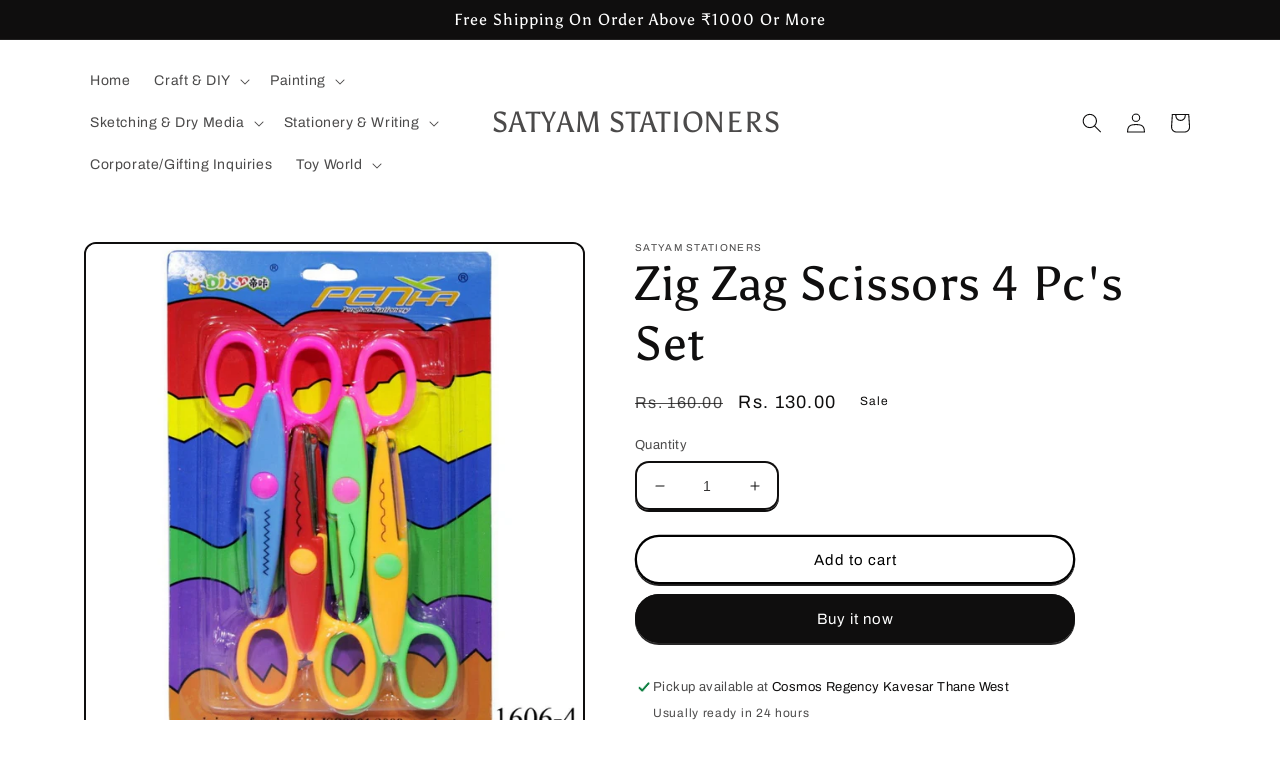

--- FILE ---
content_type: text/html; charset=utf-8
request_url: https://www.satyamstationers.com/products/4-pc-zig-zag-scissors
body_size: 24301
content:
<!doctype html>
<html class="no-js" lang="en">
  <head>
    <meta charset="utf-8">
    <meta http-equiv="X-UA-Compatible" content="IE=edge">
    <meta name="viewport" content="width=device-width,initial-scale=1">
    <meta name="theme-color" content="">
    <link rel="canonical" href="https://www.satyamstationers.com/products/4-pc-zig-zag-scissors">
    <link rel="preconnect" href="https://cdn.shopify.com" crossorigin><link rel="icon" type="image/png" href="//www.satyamstationers.com/cdn/shop/files/logo_a7ef443b-aaa5-4d92-83f2-7ec92d67cdf1.png?crop=center&height=32&v=1712044777&width=32"><link rel="preconnect" href="https://fonts.shopifycdn.com" crossorigin><title>
      Zig Zag Scissors 4 Pc&#39;s Set
 &ndash; SATYAM STATIONERS</title>

    

    

<meta property="og:site_name" content="SATYAM STATIONERS">
<meta property="og:url" content="https://www.satyamstationers.com/products/4-pc-zig-zag-scissors">
<meta property="og:title" content="Zig Zag Scissors 4 Pc&#39;s Set">
<meta property="og:type" content="product">
<meta property="og:description" content="SATYAM STATIONERS"><meta property="og:image" content="http://www.satyamstationers.com/cdn/shop/products/1606-4.jpg?v=1674814809">
  <meta property="og:image:secure_url" content="https://www.satyamstationers.com/cdn/shop/products/1606-4.jpg?v=1674814809">
  <meta property="og:image:width" content="1200">
  <meta property="og:image:height" content="1200"><meta property="og:price:amount" content="130.00">
  <meta property="og:price:currency" content="INR"><meta name="twitter:card" content="summary_large_image">
<meta name="twitter:title" content="Zig Zag Scissors 4 Pc&#39;s Set">
<meta name="twitter:description" content="SATYAM STATIONERS">


    <script src="//www.satyamstationers.com/cdn/shop/t/3/assets/global.js?v=149496944046504657681669381855" defer="defer"></script>
    <script>window.performance && window.performance.mark && window.performance.mark('shopify.content_for_header.start');</script><meta name="google-site-verification" content="6kDVS9mGhIqhnwWOPulkIoKQuy26JmRW27KvvNYwsqY">
<meta id="shopify-digital-wallet" name="shopify-digital-wallet" content="/67578560793/digital_wallets/dialog">
<link rel="alternate" type="application/json+oembed" href="https://www.satyamstationers.com/products/4-pc-zig-zag-scissors.oembed">
<script async="async" src="/checkouts/internal/preloads.js?locale=en-IN"></script>
<script id="shopify-features" type="application/json">{"accessToken":"72688b2e301435608d661d6f2aa6a099","betas":["rich-media-storefront-analytics"],"domain":"www.satyamstationers.com","predictiveSearch":true,"shopId":67578560793,"locale":"en"}</script>
<script>var Shopify = Shopify || {};
Shopify.shop = "satyam-stationers.myshopify.com";
Shopify.locale = "en";
Shopify.currency = {"active":"INR","rate":"1.0"};
Shopify.country = "IN";
Shopify.theme = {"name":"Crave","id":138661789977,"schema_name":"Crave","schema_version":"5.0.1","theme_store_id":1363,"role":"main"};
Shopify.theme.handle = "null";
Shopify.theme.style = {"id":null,"handle":null};
Shopify.cdnHost = "www.satyamstationers.com/cdn";
Shopify.routes = Shopify.routes || {};
Shopify.routes.root = "/";</script>
<script type="module">!function(o){(o.Shopify=o.Shopify||{}).modules=!0}(window);</script>
<script>!function(o){function n(){var o=[];function n(){o.push(Array.prototype.slice.apply(arguments))}return n.q=o,n}var t=o.Shopify=o.Shopify||{};t.loadFeatures=n(),t.autoloadFeatures=n()}(window);</script>
<script id="shop-js-analytics" type="application/json">{"pageType":"product"}</script>
<script defer="defer" async type="module" src="//www.satyamstationers.com/cdn/shopifycloud/shop-js/modules/v2/client.init-shop-cart-sync_D0dqhulL.en.esm.js"></script>
<script defer="defer" async type="module" src="//www.satyamstationers.com/cdn/shopifycloud/shop-js/modules/v2/chunk.common_CpVO7qML.esm.js"></script>
<script type="module">
  await import("//www.satyamstationers.com/cdn/shopifycloud/shop-js/modules/v2/client.init-shop-cart-sync_D0dqhulL.en.esm.js");
await import("//www.satyamstationers.com/cdn/shopifycloud/shop-js/modules/v2/chunk.common_CpVO7qML.esm.js");

  window.Shopify.SignInWithShop?.initShopCartSync?.({"fedCMEnabled":true,"windoidEnabled":true});

</script>
<script id="__st">var __st={"a":67578560793,"offset":-18000,"reqid":"235804c9-8a8e-4060-8e2f-177dae153f2a-1765030587","pageurl":"www.satyamstationers.com\/products\/4-pc-zig-zag-scissors","u":"cba2619c5fa1","p":"product","rtyp":"product","rid":8094538531097};</script>
<script>window.ShopifyPaypalV4VisibilityTracking = true;</script>
<script id="captcha-bootstrap">!function(){'use strict';const t='contact',e='account',n='new_comment',o=[[t,t],['blogs',n],['comments',n],[t,'customer']],c=[[e,'customer_login'],[e,'guest_login'],[e,'recover_customer_password'],[e,'create_customer']],r=t=>t.map((([t,e])=>`form[action*='/${t}']:not([data-nocaptcha='true']) input[name='form_type'][value='${e}']`)).join(','),a=t=>()=>t?[...document.querySelectorAll(t)].map((t=>t.form)):[];function s(){const t=[...o],e=r(t);return a(e)}const i='password',u='form_key',d=['recaptcha-v3-token','g-recaptcha-response','h-captcha-response',i],f=()=>{try{return window.sessionStorage}catch{return}},m='__shopify_v',_=t=>t.elements[u];function p(t,e,n=!1){try{const o=window.sessionStorage,c=JSON.parse(o.getItem(e)),{data:r}=function(t){const{data:e,action:n}=t;return t[m]||n?{data:e,action:n}:{data:t,action:n}}(c);for(const[e,n]of Object.entries(r))t.elements[e]&&(t.elements[e].value=n);n&&o.removeItem(e)}catch(o){console.error('form repopulation failed',{error:o})}}const l='form_type',E='cptcha';function T(t){t.dataset[E]=!0}const w=window,h=w.document,L='Shopify',v='ce_forms',y='captcha';let A=!1;((t,e)=>{const n=(g='f06e6c50-85a8-45c8-87d0-21a2b65856fe',I='https://cdn.shopify.com/shopifycloud/storefront-forms-hcaptcha/ce_storefront_forms_captcha_hcaptcha.v1.5.2.iife.js',D={infoText:'Protected by hCaptcha',privacyText:'Privacy',termsText:'Terms'},(t,e,n)=>{const o=w[L][v],c=o.bindForm;if(c)return c(t,g,e,D).then(n);var r;o.q.push([[t,g,e,D],n]),r=I,A||(h.body.append(Object.assign(h.createElement('script'),{id:'captcha-provider',async:!0,src:r})),A=!0)});var g,I,D;w[L]=w[L]||{},w[L][v]=w[L][v]||{},w[L][v].q=[],w[L][y]=w[L][y]||{},w[L][y].protect=function(t,e){n(t,void 0,e),T(t)},Object.freeze(w[L][y]),function(t,e,n,w,h,L){const[v,y,A,g]=function(t,e,n){const i=e?o:[],u=t?c:[],d=[...i,...u],f=r(d),m=r(i),_=r(d.filter((([t,e])=>n.includes(e))));return[a(f),a(m),a(_),s()]}(w,h,L),I=t=>{const e=t.target;return e instanceof HTMLFormElement?e:e&&e.form},D=t=>v().includes(t);t.addEventListener('submit',(t=>{const e=I(t);if(!e)return;const n=D(e)&&!e.dataset.hcaptchaBound&&!e.dataset.recaptchaBound,o=_(e),c=g().includes(e)&&(!o||!o.value);(n||c)&&t.preventDefault(),c&&!n&&(function(t){try{if(!f())return;!function(t){const e=f();if(!e)return;const n=_(t);if(!n)return;const o=n.value;o&&e.removeItem(o)}(t);const e=Array.from(Array(32),(()=>Math.random().toString(36)[2])).join('');!function(t,e){_(t)||t.append(Object.assign(document.createElement('input'),{type:'hidden',name:u})),t.elements[u].value=e}(t,e),function(t,e){const n=f();if(!n)return;const o=[...t.querySelectorAll(`input[type='${i}']`)].map((({name:t})=>t)),c=[...d,...o],r={};for(const[a,s]of new FormData(t).entries())c.includes(a)||(r[a]=s);n.setItem(e,JSON.stringify({[m]:1,action:t.action,data:r}))}(t,e)}catch(e){console.error('failed to persist form',e)}}(e),e.submit())}));const S=(t,e)=>{t&&!t.dataset[E]&&(n(t,e.some((e=>e===t))),T(t))};for(const o of['focusin','change'])t.addEventListener(o,(t=>{const e=I(t);D(e)&&S(e,y())}));const B=e.get('form_key'),M=e.get(l),P=B&&M;t.addEventListener('DOMContentLoaded',(()=>{const t=y();if(P)for(const e of t)e.elements[l].value===M&&p(e,B);[...new Set([...A(),...v().filter((t=>'true'===t.dataset.shopifyCaptcha))])].forEach((e=>S(e,t)))}))}(h,new URLSearchParams(w.location.search),n,t,e,['guest_login'])})(!0,!0)}();</script>
<script integrity="sha256-52AcMU7V7pcBOXWImdc/TAGTFKeNjmkeM1Pvks/DTgc=" data-source-attribution="shopify.loadfeatures" defer="defer" src="//www.satyamstationers.com/cdn/shopifycloud/storefront/assets/storefront/load_feature-81c60534.js" crossorigin="anonymous"></script>
<script data-source-attribution="shopify.dynamic_checkout.dynamic.init">var Shopify=Shopify||{};Shopify.PaymentButton=Shopify.PaymentButton||{isStorefrontPortableWallets:!0,init:function(){window.Shopify.PaymentButton.init=function(){};var t=document.createElement("script");t.src="https://www.satyamstationers.com/cdn/shopifycloud/portable-wallets/latest/portable-wallets.en.js",t.type="module",document.head.appendChild(t)}};
</script>
<script data-source-attribution="shopify.dynamic_checkout.buyer_consent">
  function portableWalletsHideBuyerConsent(e){var t=document.getElementById("shopify-buyer-consent"),n=document.getElementById("shopify-subscription-policy-button");t&&n&&(t.classList.add("hidden"),t.setAttribute("aria-hidden","true"),n.removeEventListener("click",e))}function portableWalletsShowBuyerConsent(e){var t=document.getElementById("shopify-buyer-consent"),n=document.getElementById("shopify-subscription-policy-button");t&&n&&(t.classList.remove("hidden"),t.removeAttribute("aria-hidden"),n.addEventListener("click",e))}window.Shopify?.PaymentButton&&(window.Shopify.PaymentButton.hideBuyerConsent=portableWalletsHideBuyerConsent,window.Shopify.PaymentButton.showBuyerConsent=portableWalletsShowBuyerConsent);
</script>
<script>
  function portableWalletsCleanup(e){e&&e.src&&console.error("Failed to load portable wallets script "+e.src);var t=document.querySelectorAll("shopify-accelerated-checkout .shopify-payment-button__skeleton, shopify-accelerated-checkout-cart .wallet-cart-button__skeleton"),e=document.getElementById("shopify-buyer-consent");for(let e=0;e<t.length;e++)t[e].remove();e&&e.remove()}function portableWalletsNotLoadedAsModule(e){e instanceof ErrorEvent&&"string"==typeof e.message&&e.message.includes("import.meta")&&"string"==typeof e.filename&&e.filename.includes("portable-wallets")&&(window.removeEventListener("error",portableWalletsNotLoadedAsModule),window.Shopify.PaymentButton.failedToLoad=e,"loading"===document.readyState?document.addEventListener("DOMContentLoaded",window.Shopify.PaymentButton.init):window.Shopify.PaymentButton.init())}window.addEventListener("error",portableWalletsNotLoadedAsModule);
</script>

<script type="module" src="https://www.satyamstationers.com/cdn/shopifycloud/portable-wallets/latest/portable-wallets.en.js" onError="portableWalletsCleanup(this)" crossorigin="anonymous"></script>
<script nomodule>
  document.addEventListener("DOMContentLoaded", portableWalletsCleanup);
</script>

<link id="shopify-accelerated-checkout-styles" rel="stylesheet" media="screen" href="https://www.satyamstationers.com/cdn/shopifycloud/portable-wallets/latest/accelerated-checkout-backwards-compat.css" crossorigin="anonymous">
<style id="shopify-accelerated-checkout-cart">
        #shopify-buyer-consent {
  margin-top: 1em;
  display: inline-block;
  width: 100%;
}

#shopify-buyer-consent.hidden {
  display: none;
}

#shopify-subscription-policy-button {
  background: none;
  border: none;
  padding: 0;
  text-decoration: underline;
  font-size: inherit;
  cursor: pointer;
}

#shopify-subscription-policy-button::before {
  box-shadow: none;
}

      </style>
<script id="sections-script" data-sections="header,footer" defer="defer" src="//www.satyamstationers.com/cdn/shop/t/3/compiled_assets/scripts.js?639"></script>
<script>window.performance && window.performance.mark && window.performance.mark('shopify.content_for_header.end');</script>


    <style data-shopify>
      @font-face {
  font-family: Archivo;
  font-weight: 400;
  font-style: normal;
  font-display: swap;
  src: url("//www.satyamstationers.com/cdn/fonts/archivo/archivo_n4.dc8d917cc69af0a65ae04d01fd8eeab28a3573c9.woff2") format("woff2"),
       url("//www.satyamstationers.com/cdn/fonts/archivo/archivo_n4.bd6b9c34fdb81d7646836be8065ce3c80a2cc984.woff") format("woff");
}

      @font-face {
  font-family: Archivo;
  font-weight: 700;
  font-style: normal;
  font-display: swap;
  src: url("//www.satyamstationers.com/cdn/fonts/archivo/archivo_n7.651b020b3543640c100112be6f1c1b8e816c7f13.woff2") format("woff2"),
       url("//www.satyamstationers.com/cdn/fonts/archivo/archivo_n7.7e9106d320e6594976a7dcb57957f3e712e83c96.woff") format("woff");
}

      @font-face {
  font-family: Archivo;
  font-weight: 400;
  font-style: italic;
  font-display: swap;
  src: url("//www.satyamstationers.com/cdn/fonts/archivo/archivo_i4.37d8c4e02dc4f8e8b559f47082eb24a5c48c2908.woff2") format("woff2"),
       url("//www.satyamstationers.com/cdn/fonts/archivo/archivo_i4.839d35d75c605237591e73815270f86ab696602c.woff") format("woff");
}

      @font-face {
  font-family: Archivo;
  font-weight: 700;
  font-style: italic;
  font-display: swap;
  src: url("//www.satyamstationers.com/cdn/fonts/archivo/archivo_i7.3dc798c6f261b8341dd97dd5c78d97d457c63517.woff2") format("woff2"),
       url("//www.satyamstationers.com/cdn/fonts/archivo/archivo_i7.3b65e9d326e7379bd5f15bcb927c5d533d950ff6.woff") format("woff");
}

      @font-face {
  font-family: Asul;
  font-weight: 400;
  font-style: normal;
  font-display: swap;
  src: url("//www.satyamstationers.com/cdn/fonts/asul/asul_n4.814c5323104eaec8052c156ea81d27e4cc2ecc89.woff2") format("woff2"),
       url("//www.satyamstationers.com/cdn/fonts/asul/asul_n4.fad4580d0c2a0762bf2eec95df0ca1bba03e7345.woff") format("woff");
}


      :root {
        --font-body-family: Archivo, sans-serif;
        --font-body-style: normal;
        --font-body-weight: 400;
        --font-body-weight-bold: 700;

        --font-heading-family: Asul, serif;
        --font-heading-style: normal;
        --font-heading-weight: 400;

        --font-body-scale: 1.0;
        --font-heading-scale: 1.2;

        --color-base-text: 15, 14, 14;
        --color-shadow: 15, 14, 14;
        --color-base-background-1: 255, 255, 255;
        --color-base-background-2: 255, 255, 255;
        --color-base-solid-button-labels: 255, 255, 255;
        --color-base-outline-button-labels: 0, 0, 0;
        --color-base-accent-1: 15, 14, 14;
        --color-base-accent-2: 247, 247, 247;
        --payment-terms-background-color: #ffffff;

        --gradient-base-background-1: #ffffff;
        --gradient-base-background-2: #ffffff;
        --gradient-base-accent-1: #0f0e0e;
        --gradient-base-accent-2: #f7f7f7;

        --media-padding: px;
        --media-border-opacity: 1.0;
        --media-border-width: 2px;
        --media-radius: 12px;
        --media-shadow-opacity: 1.0;
        --media-shadow-horizontal-offset: 0px;
        --media-shadow-vertical-offset: 6px;
        --media-shadow-blur-radius: 0px;
        --media-shadow-visible: 1;

        --page-width: 120rem;
        --page-width-margin: 0rem;

        --product-card-image-padding: 0.0rem;
        --product-card-corner-radius: 1.2rem;
        --product-card-text-alignment: left;
        --product-card-border-width: 0.2rem;
        --product-card-border-opacity: 1.0;
        --product-card-shadow-opacity: 1.0;
        --product-card-shadow-visible: 1;
        --product-card-shadow-horizontal-offset: 0.0rem;
        --product-card-shadow-vertical-offset: 0.4rem;
        --product-card-shadow-blur-radius: 0.0rem;

        --collection-card-image-padding: 0.0rem;
        --collection-card-corner-radius: 1.2rem;
        --collection-card-text-alignment: left;
        --collection-card-border-width: 0.2rem;
        --collection-card-border-opacity: 1.0;
        --collection-card-shadow-opacity: 1.0;
        --collection-card-shadow-visible: 1;
        --collection-card-shadow-horizontal-offset: 0.0rem;
        --collection-card-shadow-vertical-offset: 0.4rem;
        --collection-card-shadow-blur-radius: 0.0rem;

        --blog-card-image-padding: 0.0rem;
        --blog-card-corner-radius: 1.2rem;
        --blog-card-text-alignment: left;
        --blog-card-border-width: 0.2rem;
        --blog-card-border-opacity: 1.0;
        --blog-card-shadow-opacity: 1.0;
        --blog-card-shadow-visible: 1;
        --blog-card-shadow-horizontal-offset: 0.0rem;
        --blog-card-shadow-vertical-offset: 0.4rem;
        --blog-card-shadow-blur-radius: 0.0rem;

        --badge-corner-radius: 4.0rem;

        --popup-border-width: 2px;
        --popup-border-opacity: 1.0;
        --popup-corner-radius: 12px;
        --popup-shadow-opacity: 1.0;
        --popup-shadow-horizontal-offset: 0px;
        --popup-shadow-vertical-offset: 2px;
        --popup-shadow-blur-radius: 0px;

        --drawer-border-width: 3px;
        --drawer-border-opacity: 0.1;
        --drawer-shadow-opacity: 1.0;
        --drawer-shadow-horizontal-offset: 6px;
        --drawer-shadow-vertical-offset: 6px;
        --drawer-shadow-blur-radius: 0px;

        --spacing-sections-desktop: 64px;
        --spacing-sections-mobile: 45px;

        --grid-desktop-vertical-spacing: 12px;
        --grid-desktop-horizontal-spacing: 12px;
        --grid-mobile-vertical-spacing: 6px;
        --grid-mobile-horizontal-spacing: 6px;

        --text-boxes-border-opacity: 1.0;
        --text-boxes-border-width: 2px;
        --text-boxes-radius: 12px;
        --text-boxes-shadow-opacity: 1.0;
        --text-boxes-shadow-visible: 1;
        --text-boxes-shadow-horizontal-offset: 0px;
        --text-boxes-shadow-vertical-offset: 6px;
        --text-boxes-shadow-blur-radius: 0px;

        --buttons-radius: 40px;
        --buttons-radius-outset: 42px;
        --buttons-border-width: 2px;
        --buttons-border-opacity: 1.0;
        --buttons-shadow-opacity: 0.9;
        --buttons-shadow-visible: 1;
        --buttons-shadow-horizontal-offset: 0px;
        --buttons-shadow-vertical-offset: 2px;
        --buttons-shadow-blur-radius: 0px;
        --buttons-border-offset: 0.3px;

        --inputs-radius: 12px;
        --inputs-border-width: 2px;
        --inputs-border-opacity: 1.0;
        --inputs-shadow-opacity: 1.0;
        --inputs-shadow-horizontal-offset: 0px;
        --inputs-margin-offset: 2px;
        --inputs-shadow-vertical-offset: 2px;
        --inputs-shadow-blur-radius: 0px;
        --inputs-radius-outset: 14px;

        --variant-pills-radius: 40px;
        --variant-pills-border-width: 1px;
        --variant-pills-border-opacity: 0.55;
        --variant-pills-shadow-opacity: 0.0;
        --variant-pills-shadow-horizontal-offset: 0px;
        --variant-pills-shadow-vertical-offset: 0px;
        --variant-pills-shadow-blur-radius: 0px;
      }

      *,
      *::before,
      *::after {
        box-sizing: inherit;
      }

      html {
        box-sizing: border-box;
        font-size: calc(var(--font-body-scale) * 62.5%);
        height: 100%;
      }

      body {
        display: grid;
        grid-template-rows: auto auto 1fr auto;
        grid-template-columns: 100%;
        min-height: 100%;
        margin: 0;
        font-size: 1.5rem;
        letter-spacing: 0.06rem;
        line-height: calc(1 + 0.8 / var(--font-body-scale));
        font-family: var(--font-body-family);
        font-style: var(--font-body-style);
        font-weight: var(--font-body-weight);
      }

      @media screen and (min-width: 750px) {
        body {
          font-size: 1.6rem;
        }
      }
    </style>

    <link href="//www.satyamstationers.com/cdn/shop/t/3/assets/base.css?v=88290808517547527771669381857" rel="stylesheet" type="text/css" media="all" />
<link rel="preload" as="font" href="//www.satyamstationers.com/cdn/fonts/archivo/archivo_n4.dc8d917cc69af0a65ae04d01fd8eeab28a3573c9.woff2" type="font/woff2" crossorigin><link rel="preload" as="font" href="//www.satyamstationers.com/cdn/fonts/asul/asul_n4.814c5323104eaec8052c156ea81d27e4cc2ecc89.woff2" type="font/woff2" crossorigin><link rel="stylesheet" href="//www.satyamstationers.com/cdn/shop/t/3/assets/component-predictive-search.css?v=83512081251802922551669381855" media="print" onload="this.media='all'"><script>document.documentElement.className = document.documentElement.className.replace('no-js', 'js');
    if (Shopify.designMode) {
      document.documentElement.classList.add('shopify-design-mode');
    }
    </script>
  <link href="https://monorail-edge.shopifysvc.com" rel="dns-prefetch">
<script>(function(){if ("sendBeacon" in navigator && "performance" in window) {try {var session_token_from_headers = performance.getEntriesByType('navigation')[0].serverTiming.find(x => x.name == '_s').description;} catch {var session_token_from_headers = undefined;}var session_cookie_matches = document.cookie.match(/_shopify_s=([^;]*)/);var session_token_from_cookie = session_cookie_matches && session_cookie_matches.length === 2 ? session_cookie_matches[1] : "";var session_token = session_token_from_headers || session_token_from_cookie || "";function handle_abandonment_event(e) {var entries = performance.getEntries().filter(function(entry) {return /monorail-edge.shopifysvc.com/.test(entry.name);});if (!window.abandonment_tracked && entries.length === 0) {window.abandonment_tracked = true;var currentMs = Date.now();var navigation_start = performance.timing.navigationStart;var payload = {shop_id: 67578560793,url: window.location.href,navigation_start,duration: currentMs - navigation_start,session_token,page_type: "product"};window.navigator.sendBeacon("https://monorail-edge.shopifysvc.com/v1/produce", JSON.stringify({schema_id: "online_store_buyer_site_abandonment/1.1",payload: payload,metadata: {event_created_at_ms: currentMs,event_sent_at_ms: currentMs}}));}}window.addEventListener('pagehide', handle_abandonment_event);}}());</script>
<script id="web-pixels-manager-setup">(function e(e,d,r,n,o){if(void 0===o&&(o={}),!Boolean(null===(a=null===(i=window.Shopify)||void 0===i?void 0:i.analytics)||void 0===a?void 0:a.replayQueue)){var i,a;window.Shopify=window.Shopify||{};var t=window.Shopify;t.analytics=t.analytics||{};var s=t.analytics;s.replayQueue=[],s.publish=function(e,d,r){return s.replayQueue.push([e,d,r]),!0};try{self.performance.mark("wpm:start")}catch(e){}var l=function(){var e={modern:/Edge?\/(1{2}[4-9]|1[2-9]\d|[2-9]\d{2}|\d{4,})\.\d+(\.\d+|)|Firefox\/(1{2}[4-9]|1[2-9]\d|[2-9]\d{2}|\d{4,})\.\d+(\.\d+|)|Chrom(ium|e)\/(9{2}|\d{3,})\.\d+(\.\d+|)|(Maci|X1{2}).+ Version\/(15\.\d+|(1[6-9]|[2-9]\d|\d{3,})\.\d+)([,.]\d+|)( \(\w+\)|)( Mobile\/\w+|) Safari\/|Chrome.+OPR\/(9{2}|\d{3,})\.\d+\.\d+|(CPU[ +]OS|iPhone[ +]OS|CPU[ +]iPhone|CPU IPhone OS|CPU iPad OS)[ +]+(15[._]\d+|(1[6-9]|[2-9]\d|\d{3,})[._]\d+)([._]\d+|)|Android:?[ /-](13[3-9]|1[4-9]\d|[2-9]\d{2}|\d{4,})(\.\d+|)(\.\d+|)|Android.+Firefox\/(13[5-9]|1[4-9]\d|[2-9]\d{2}|\d{4,})\.\d+(\.\d+|)|Android.+Chrom(ium|e)\/(13[3-9]|1[4-9]\d|[2-9]\d{2}|\d{4,})\.\d+(\.\d+|)|SamsungBrowser\/([2-9]\d|\d{3,})\.\d+/,legacy:/Edge?\/(1[6-9]|[2-9]\d|\d{3,})\.\d+(\.\d+|)|Firefox\/(5[4-9]|[6-9]\d|\d{3,})\.\d+(\.\d+|)|Chrom(ium|e)\/(5[1-9]|[6-9]\d|\d{3,})\.\d+(\.\d+|)([\d.]+$|.*Safari\/(?![\d.]+ Edge\/[\d.]+$))|(Maci|X1{2}).+ Version\/(10\.\d+|(1[1-9]|[2-9]\d|\d{3,})\.\d+)([,.]\d+|)( \(\w+\)|)( Mobile\/\w+|) Safari\/|Chrome.+OPR\/(3[89]|[4-9]\d|\d{3,})\.\d+\.\d+|(CPU[ +]OS|iPhone[ +]OS|CPU[ +]iPhone|CPU IPhone OS|CPU iPad OS)[ +]+(10[._]\d+|(1[1-9]|[2-9]\d|\d{3,})[._]\d+)([._]\d+|)|Android:?[ /-](13[3-9]|1[4-9]\d|[2-9]\d{2}|\d{4,})(\.\d+|)(\.\d+|)|Mobile Safari.+OPR\/([89]\d|\d{3,})\.\d+\.\d+|Android.+Firefox\/(13[5-9]|1[4-9]\d|[2-9]\d{2}|\d{4,})\.\d+(\.\d+|)|Android.+Chrom(ium|e)\/(13[3-9]|1[4-9]\d|[2-9]\d{2}|\d{4,})\.\d+(\.\d+|)|Android.+(UC? ?Browser|UCWEB|U3)[ /]?(15\.([5-9]|\d{2,})|(1[6-9]|[2-9]\d|\d{3,})\.\d+)\.\d+|SamsungBrowser\/(5\.\d+|([6-9]|\d{2,})\.\d+)|Android.+MQ{2}Browser\/(14(\.(9|\d{2,})|)|(1[5-9]|[2-9]\d|\d{3,})(\.\d+|))(\.\d+|)|K[Aa][Ii]OS\/(3\.\d+|([4-9]|\d{2,})\.\d+)(\.\d+|)/},d=e.modern,r=e.legacy,n=navigator.userAgent;return n.match(d)?"modern":n.match(r)?"legacy":"unknown"}(),u="modern"===l?"modern":"legacy",c=(null!=n?n:{modern:"",legacy:""})[u],f=function(e){return[e.baseUrl,"/wpm","/b",e.hashVersion,"modern"===e.buildTarget?"m":"l",".js"].join("")}({baseUrl:d,hashVersion:r,buildTarget:u}),m=function(e){var d=e.version,r=e.bundleTarget,n=e.surface,o=e.pageUrl,i=e.monorailEndpoint;return{emit:function(e){var a=e.status,t=e.errorMsg,s=(new Date).getTime(),l=JSON.stringify({metadata:{event_sent_at_ms:s},events:[{schema_id:"web_pixels_manager_load/3.1",payload:{version:d,bundle_target:r,page_url:o,status:a,surface:n,error_msg:t},metadata:{event_created_at_ms:s}}]});if(!i)return console&&console.warn&&console.warn("[Web Pixels Manager] No Monorail endpoint provided, skipping logging."),!1;try{return self.navigator.sendBeacon.bind(self.navigator)(i,l)}catch(e){}var u=new XMLHttpRequest;try{return u.open("POST",i,!0),u.setRequestHeader("Content-Type","text/plain"),u.send(l),!0}catch(e){return console&&console.warn&&console.warn("[Web Pixels Manager] Got an unhandled error while logging to Monorail."),!1}}}}({version:r,bundleTarget:l,surface:e.surface,pageUrl:self.location.href,monorailEndpoint:e.monorailEndpoint});try{o.browserTarget=l,function(e){var d=e.src,r=e.async,n=void 0===r||r,o=e.onload,i=e.onerror,a=e.sri,t=e.scriptDataAttributes,s=void 0===t?{}:t,l=document.createElement("script"),u=document.querySelector("head"),c=document.querySelector("body");if(l.async=n,l.src=d,a&&(l.integrity=a,l.crossOrigin="anonymous"),s)for(var f in s)if(Object.prototype.hasOwnProperty.call(s,f))try{l.dataset[f]=s[f]}catch(e){}if(o&&l.addEventListener("load",o),i&&l.addEventListener("error",i),u)u.appendChild(l);else{if(!c)throw new Error("Did not find a head or body element to append the script");c.appendChild(l)}}({src:f,async:!0,onload:function(){if(!function(){var e,d;return Boolean(null===(d=null===(e=window.Shopify)||void 0===e?void 0:e.analytics)||void 0===d?void 0:d.initialized)}()){var d=window.webPixelsManager.init(e)||void 0;if(d){var r=window.Shopify.analytics;r.replayQueue.forEach((function(e){var r=e[0],n=e[1],o=e[2];d.publishCustomEvent(r,n,o)})),r.replayQueue=[],r.publish=d.publishCustomEvent,r.visitor=d.visitor,r.initialized=!0}}},onerror:function(){return m.emit({status:"failed",errorMsg:"".concat(f," has failed to load")})},sri:function(e){var d=/^sha384-[A-Za-z0-9+/=]+$/;return"string"==typeof e&&d.test(e)}(c)?c:"",scriptDataAttributes:o}),m.emit({status:"loading"})}catch(e){m.emit({status:"failed",errorMsg:(null==e?void 0:e.message)||"Unknown error"})}}})({shopId: 67578560793,storefrontBaseUrl: "https://www.satyamstationers.com",extensionsBaseUrl: "https://extensions.shopifycdn.com/cdn/shopifycloud/web-pixels-manager",monorailEndpoint: "https://monorail-edge.shopifysvc.com/unstable/produce_batch",surface: "storefront-renderer",enabledBetaFlags: ["2dca8a86"],webPixelsConfigList: [{"id":"1161232665","configuration":"{\"pixel_id\":\"592064920378855\",\"pixel_type\":\"facebook_pixel\"}","eventPayloadVersion":"v1","runtimeContext":"OPEN","scriptVersion":"ca16bc87fe92b6042fbaa3acc2fbdaa6","type":"APP","apiClientId":2329312,"privacyPurposes":["ANALYTICS","MARKETING","SALE_OF_DATA"],"dataSharingAdjustments":{"protectedCustomerApprovalScopes":["read_customer_address","read_customer_email","read_customer_name","read_customer_personal_data","read_customer_phone"]}},{"id":"747340057","configuration":"{\"config\":\"{\\\"pixel_id\\\":\\\"G-LL608V8YDP\\\",\\\"target_country\\\":\\\"IN\\\",\\\"gtag_events\\\":[{\\\"type\\\":\\\"search\\\",\\\"action_label\\\":[\\\"G-LL608V8YDP\\\",\\\"AW-16534887409\\\/__VbCJDRqtgZEPG3ucw9\\\"]},{\\\"type\\\":\\\"begin_checkout\\\",\\\"action_label\\\":[\\\"G-LL608V8YDP\\\",\\\"AW-16534887409\\\/ZsaQCJbRqtgZEPG3ucw9\\\"]},{\\\"type\\\":\\\"view_item\\\",\\\"action_label\\\":[\\\"G-LL608V8YDP\\\",\\\"AW-16534887409\\\/TZh2CI3RqtgZEPG3ucw9\\\",\\\"MC-HFCLT348B1\\\"]},{\\\"type\\\":\\\"purchase\\\",\\\"action_label\\\":[\\\"G-LL608V8YDP\\\",\\\"AW-16534887409\\\/Hl40CIfRqtgZEPG3ucw9\\\",\\\"MC-HFCLT348B1\\\"]},{\\\"type\\\":\\\"page_view\\\",\\\"action_label\\\":[\\\"G-LL608V8YDP\\\",\\\"AW-16534887409\\\/wRS0CIrRqtgZEPG3ucw9\\\",\\\"MC-HFCLT348B1\\\"]},{\\\"type\\\":\\\"add_payment_info\\\",\\\"action_label\\\":[\\\"G-LL608V8YDP\\\",\\\"AW-16534887409\\\/olPTCJnRqtgZEPG3ucw9\\\"]},{\\\"type\\\":\\\"add_to_cart\\\",\\\"action_label\\\":[\\\"G-LL608V8YDP\\\",\\\"AW-16534887409\\\/wDqkCJPRqtgZEPG3ucw9\\\"]}],\\\"enable_monitoring_mode\\\":false}\"}","eventPayloadVersion":"v1","runtimeContext":"OPEN","scriptVersion":"b2a88bafab3e21179ed38636efcd8a93","type":"APP","apiClientId":1780363,"privacyPurposes":[],"dataSharingAdjustments":{"protectedCustomerApprovalScopes":["read_customer_address","read_customer_email","read_customer_name","read_customer_personal_data","read_customer_phone"]}},{"id":"shopify-app-pixel","configuration":"{}","eventPayloadVersion":"v1","runtimeContext":"STRICT","scriptVersion":"0450","apiClientId":"shopify-pixel","type":"APP","privacyPurposes":["ANALYTICS","MARKETING"]},{"id":"shopify-custom-pixel","eventPayloadVersion":"v1","runtimeContext":"LAX","scriptVersion":"0450","apiClientId":"shopify-pixel","type":"CUSTOM","privacyPurposes":["ANALYTICS","MARKETING"]}],isMerchantRequest: false,initData: {"shop":{"name":"SATYAM STATIONERS","paymentSettings":{"currencyCode":"INR"},"myshopifyDomain":"satyam-stationers.myshopify.com","countryCode":"IN","storefrontUrl":"https:\/\/www.satyamstationers.com"},"customer":null,"cart":null,"checkout":null,"productVariants":[{"price":{"amount":130.0,"currencyCode":"INR"},"product":{"title":"Zig Zag Scissors 4 Pc's Set","vendor":"SATYAM STATIONERS","id":"8094538531097","untranslatedTitle":"Zig Zag Scissors 4 Pc's Set","url":"\/products\/4-pc-zig-zag-scissors","type":""},"id":"44456599322905","image":{"src":"\/\/www.satyamstationers.com\/cdn\/shop\/products\/1606-4.jpg?v=1674814809"},"sku":"","title":"Default Title","untranslatedTitle":"Default Title"}],"purchasingCompany":null},},"https://www.satyamstationers.com/cdn","ae1676cfwd2530674p4253c800m34e853cb",{"modern":"","legacy":""},{"shopId":"67578560793","storefrontBaseUrl":"https:\/\/www.satyamstationers.com","extensionBaseUrl":"https:\/\/extensions.shopifycdn.com\/cdn\/shopifycloud\/web-pixels-manager","surface":"storefront-renderer","enabledBetaFlags":"[\"2dca8a86\"]","isMerchantRequest":"false","hashVersion":"ae1676cfwd2530674p4253c800m34e853cb","publish":"custom","events":"[[\"page_viewed\",{}],[\"product_viewed\",{\"productVariant\":{\"price\":{\"amount\":130.0,\"currencyCode\":\"INR\"},\"product\":{\"title\":\"Zig Zag Scissors 4 Pc's Set\",\"vendor\":\"SATYAM STATIONERS\",\"id\":\"8094538531097\",\"untranslatedTitle\":\"Zig Zag Scissors 4 Pc's Set\",\"url\":\"\/products\/4-pc-zig-zag-scissors\",\"type\":\"\"},\"id\":\"44456599322905\",\"image\":{\"src\":\"\/\/www.satyamstationers.com\/cdn\/shop\/products\/1606-4.jpg?v=1674814809\"},\"sku\":\"\",\"title\":\"Default Title\",\"untranslatedTitle\":\"Default Title\"}}]]"});</script><script>
  window.ShopifyAnalytics = window.ShopifyAnalytics || {};
  window.ShopifyAnalytics.meta = window.ShopifyAnalytics.meta || {};
  window.ShopifyAnalytics.meta.currency = 'INR';
  var meta = {"product":{"id":8094538531097,"gid":"gid:\/\/shopify\/Product\/8094538531097","vendor":"SATYAM STATIONERS","type":"","variants":[{"id":44456599322905,"price":13000,"name":"Zig Zag Scissors 4 Pc's Set","public_title":null,"sku":""}],"remote":false},"page":{"pageType":"product","resourceType":"product","resourceId":8094538531097}};
  for (var attr in meta) {
    window.ShopifyAnalytics.meta[attr] = meta[attr];
  }
</script>
<script class="analytics">
  (function () {
    var customDocumentWrite = function(content) {
      var jquery = null;

      if (window.jQuery) {
        jquery = window.jQuery;
      } else if (window.Checkout && window.Checkout.$) {
        jquery = window.Checkout.$;
      }

      if (jquery) {
        jquery('body').append(content);
      }
    };

    var hasLoggedConversion = function(token) {
      if (token) {
        return document.cookie.indexOf('loggedConversion=' + token) !== -1;
      }
      return false;
    }

    var setCookieIfConversion = function(token) {
      if (token) {
        var twoMonthsFromNow = new Date(Date.now());
        twoMonthsFromNow.setMonth(twoMonthsFromNow.getMonth() + 2);

        document.cookie = 'loggedConversion=' + token + '; expires=' + twoMonthsFromNow;
      }
    }

    var trekkie = window.ShopifyAnalytics.lib = window.trekkie = window.trekkie || [];
    if (trekkie.integrations) {
      return;
    }
    trekkie.methods = [
      'identify',
      'page',
      'ready',
      'track',
      'trackForm',
      'trackLink'
    ];
    trekkie.factory = function(method) {
      return function() {
        var args = Array.prototype.slice.call(arguments);
        args.unshift(method);
        trekkie.push(args);
        return trekkie;
      };
    };
    for (var i = 0; i < trekkie.methods.length; i++) {
      var key = trekkie.methods[i];
      trekkie[key] = trekkie.factory(key);
    }
    trekkie.load = function(config) {
      trekkie.config = config || {};
      trekkie.config.initialDocumentCookie = document.cookie;
      var first = document.getElementsByTagName('script')[0];
      var script = document.createElement('script');
      script.type = 'text/javascript';
      script.onerror = function(e) {
        var scriptFallback = document.createElement('script');
        scriptFallback.type = 'text/javascript';
        scriptFallback.onerror = function(error) {
                var Monorail = {
      produce: function produce(monorailDomain, schemaId, payload) {
        var currentMs = new Date().getTime();
        var event = {
          schema_id: schemaId,
          payload: payload,
          metadata: {
            event_created_at_ms: currentMs,
            event_sent_at_ms: currentMs
          }
        };
        return Monorail.sendRequest("https://" + monorailDomain + "/v1/produce", JSON.stringify(event));
      },
      sendRequest: function sendRequest(endpointUrl, payload) {
        // Try the sendBeacon API
        if (window && window.navigator && typeof window.navigator.sendBeacon === 'function' && typeof window.Blob === 'function' && !Monorail.isIos12()) {
          var blobData = new window.Blob([payload], {
            type: 'text/plain'
          });

          if (window.navigator.sendBeacon(endpointUrl, blobData)) {
            return true;
          } // sendBeacon was not successful

        } // XHR beacon

        var xhr = new XMLHttpRequest();

        try {
          xhr.open('POST', endpointUrl);
          xhr.setRequestHeader('Content-Type', 'text/plain');
          xhr.send(payload);
        } catch (e) {
          console.log(e);
        }

        return false;
      },
      isIos12: function isIos12() {
        return window.navigator.userAgent.lastIndexOf('iPhone; CPU iPhone OS 12_') !== -1 || window.navigator.userAgent.lastIndexOf('iPad; CPU OS 12_') !== -1;
      }
    };
    Monorail.produce('monorail-edge.shopifysvc.com',
      'trekkie_storefront_load_errors/1.1',
      {shop_id: 67578560793,
      theme_id: 138661789977,
      app_name: "storefront",
      context_url: window.location.href,
      source_url: "//www.satyamstationers.com/cdn/s/trekkie.storefront.94e7babdf2ec3663c2b14be7d5a3b25b9303ebb0.min.js"});

        };
        scriptFallback.async = true;
        scriptFallback.src = '//www.satyamstationers.com/cdn/s/trekkie.storefront.94e7babdf2ec3663c2b14be7d5a3b25b9303ebb0.min.js';
        first.parentNode.insertBefore(scriptFallback, first);
      };
      script.async = true;
      script.src = '//www.satyamstationers.com/cdn/s/trekkie.storefront.94e7babdf2ec3663c2b14be7d5a3b25b9303ebb0.min.js';
      first.parentNode.insertBefore(script, first);
    };
    trekkie.load(
      {"Trekkie":{"appName":"storefront","development":false,"defaultAttributes":{"shopId":67578560793,"isMerchantRequest":null,"themeId":138661789977,"themeCityHash":"6671211956093128686","contentLanguage":"en","currency":"INR","eventMetadataId":"c7c41cc3-9f4f-4dbf-9a3c-5c88028945c0"},"isServerSideCookieWritingEnabled":true,"monorailRegion":"shop_domain","enabledBetaFlags":["f0df213a"]},"Session Attribution":{},"S2S":{"facebookCapiEnabled":true,"source":"trekkie-storefront-renderer","apiClientId":580111}}
    );

    var loaded = false;
    trekkie.ready(function() {
      if (loaded) return;
      loaded = true;

      window.ShopifyAnalytics.lib = window.trekkie;

      var originalDocumentWrite = document.write;
      document.write = customDocumentWrite;
      try { window.ShopifyAnalytics.merchantGoogleAnalytics.call(this); } catch(error) {};
      document.write = originalDocumentWrite;

      window.ShopifyAnalytics.lib.page(null,{"pageType":"product","resourceType":"product","resourceId":8094538531097,"shopifyEmitted":true});

      var match = window.location.pathname.match(/checkouts\/(.+)\/(thank_you|post_purchase)/)
      var token = match? match[1]: undefined;
      if (!hasLoggedConversion(token)) {
        setCookieIfConversion(token);
        window.ShopifyAnalytics.lib.track("Viewed Product",{"currency":"INR","variantId":44456599322905,"productId":8094538531097,"productGid":"gid:\/\/shopify\/Product\/8094538531097","name":"Zig Zag Scissors 4 Pc's Set","price":"130.00","sku":"","brand":"SATYAM STATIONERS","variant":null,"category":"","nonInteraction":true,"remote":false},undefined,undefined,{"shopifyEmitted":true});
      window.ShopifyAnalytics.lib.track("monorail:\/\/trekkie_storefront_viewed_product\/1.1",{"currency":"INR","variantId":44456599322905,"productId":8094538531097,"productGid":"gid:\/\/shopify\/Product\/8094538531097","name":"Zig Zag Scissors 4 Pc's Set","price":"130.00","sku":"","brand":"SATYAM STATIONERS","variant":null,"category":"","nonInteraction":true,"remote":false,"referer":"https:\/\/www.satyamstationers.com\/products\/4-pc-zig-zag-scissors"});
      }
    });


        var eventsListenerScript = document.createElement('script');
        eventsListenerScript.async = true;
        eventsListenerScript.src = "//www.satyamstationers.com/cdn/shopifycloud/storefront/assets/shop_events_listener-3da45d37.js";
        document.getElementsByTagName('head')[0].appendChild(eventsListenerScript);

})();</script>
<script
  defer
  src="https://www.satyamstationers.com/cdn/shopifycloud/perf-kit/shopify-perf-kit-2.1.2.min.js"
  data-application="storefront-renderer"
  data-shop-id="67578560793"
  data-render-region="gcp-us-east1"
  data-page-type="product"
  data-theme-instance-id="138661789977"
  data-theme-name="Crave"
  data-theme-version="5.0.1"
  data-monorail-region="shop_domain"
  data-resource-timing-sampling-rate="10"
  data-shs="true"
  data-shs-beacon="true"
  data-shs-export-with-fetch="true"
  data-shs-logs-sample-rate="1"
></script>
</head>

  <body class="gradient">
    <a class="skip-to-content-link button visually-hidden" href="#MainContent">
      Skip to content
    </a><div id="shopify-section-announcement-bar" class="shopify-section"><div class="announcement-bar color-accent-1 gradient" role="region" aria-label="Announcement" ><div class="page-width">
                <p class="announcement-bar__message center h5">
                  Free Shipping On Order Above ₹1000 Or More
</p>
              </div></div>
</div>
    <div id="shopify-section-header" class="shopify-section section-header"><link rel="stylesheet" href="//www.satyamstationers.com/cdn/shop/t/3/assets/component-list-menu.css?v=151968516119678728991669381856" media="print" onload="this.media='all'">
<link rel="stylesheet" href="//www.satyamstationers.com/cdn/shop/t/3/assets/component-search.css?v=96455689198851321781669381854" media="print" onload="this.media='all'">
<link rel="stylesheet" href="//www.satyamstationers.com/cdn/shop/t/3/assets/component-menu-drawer.css?v=182311192829367774911669381855" media="print" onload="this.media='all'">
<link rel="stylesheet" href="//www.satyamstationers.com/cdn/shop/t/3/assets/component-cart-notification.css?v=183358051719344305851669381854" media="print" onload="this.media='all'">
<link rel="stylesheet" href="//www.satyamstationers.com/cdn/shop/t/3/assets/component-cart-items.css?v=23917223812499722491669381857" media="print" onload="this.media='all'"><link rel="stylesheet" href="//www.satyamstationers.com/cdn/shop/t/3/assets/component-price.css?v=65402837579211014041669381855" media="print" onload="this.media='all'">
  <link rel="stylesheet" href="//www.satyamstationers.com/cdn/shop/t/3/assets/component-loading-overlay.css?v=167310470843593579841669381857" media="print" onload="this.media='all'"><link rel="stylesheet" href="//www.satyamstationers.com/cdn/shop/t/3/assets/component-mega-menu.css?v=177496590996265276461669381857" media="print" onload="this.media='all'">
  <noscript><link href="//www.satyamstationers.com/cdn/shop/t/3/assets/component-mega-menu.css?v=177496590996265276461669381857" rel="stylesheet" type="text/css" media="all" /></noscript><noscript><link href="//www.satyamstationers.com/cdn/shop/t/3/assets/component-list-menu.css?v=151968516119678728991669381856" rel="stylesheet" type="text/css" media="all" /></noscript>
<noscript><link href="//www.satyamstationers.com/cdn/shop/t/3/assets/component-search.css?v=96455689198851321781669381854" rel="stylesheet" type="text/css" media="all" /></noscript>
<noscript><link href="//www.satyamstationers.com/cdn/shop/t/3/assets/component-menu-drawer.css?v=182311192829367774911669381855" rel="stylesheet" type="text/css" media="all" /></noscript>
<noscript><link href="//www.satyamstationers.com/cdn/shop/t/3/assets/component-cart-notification.css?v=183358051719344305851669381854" rel="stylesheet" type="text/css" media="all" /></noscript>
<noscript><link href="//www.satyamstationers.com/cdn/shop/t/3/assets/component-cart-items.css?v=23917223812499722491669381857" rel="stylesheet" type="text/css" media="all" /></noscript>

<style>
  header-drawer {
    justify-self: start;
    margin-left: -1.2rem;
  }

  .header__heading-logo {
    max-width: 70px;
  }

  @media screen and (min-width: 990px) {
    header-drawer {
      display: none;
    }
  }

  .menu-drawer-container {
    display: flex;
  }

  .list-menu {
    list-style: none;
    padding: 0;
    margin: 0;
  }

  .list-menu--inline {
    display: inline-flex;
    flex-wrap: wrap;
  }

  summary.list-menu__item {
    padding-right: 2.7rem;
  }

  .list-menu__item {
    display: flex;
    align-items: center;
    line-height: calc(1 + 0.3 / var(--font-body-scale));
  }

  .list-menu__item--link {
    text-decoration: none;
    padding-bottom: 1rem;
    padding-top: 1rem;
    line-height: calc(1 + 0.8 / var(--font-body-scale));
  }

  @media screen and (min-width: 750px) {
    .list-menu__item--link {
      padding-bottom: 0.5rem;
      padding-top: 0.5rem;
    }
  }
</style><style data-shopify>.header {
    padding-top: 10px;
    padding-bottom: 10px;
  }

  .section-header {
    margin-bottom: 0px;
  }

  @media screen and (min-width: 750px) {
    .section-header {
      margin-bottom: 0px;
    }
  }

  @media screen and (min-width: 990px) {
    .header {
      padding-top: 20px;
      padding-bottom: 20px;
    }
  }</style><script src="//www.satyamstationers.com/cdn/shop/t/3/assets/details-disclosure.js?v=153497636716254413831669381857" defer="defer"></script>
<script src="//www.satyamstationers.com/cdn/shop/t/3/assets/details-modal.js?v=4511761896672669691669381856" defer="defer"></script>
<script src="//www.satyamstationers.com/cdn/shop/t/3/assets/cart-notification.js?v=160453272920806432391669381855" defer="defer"></script><svg xmlns="http://www.w3.org/2000/svg" class="hidden">
  <symbol id="icon-search" viewbox="0 0 18 19" fill="none">
    <path fill-rule="evenodd" clip-rule="evenodd" d="M11.03 11.68A5.784 5.784 0 112.85 3.5a5.784 5.784 0 018.18 8.18zm.26 1.12a6.78 6.78 0 11.72-.7l5.4 5.4a.5.5 0 11-.71.7l-5.41-5.4z" fill="currentColor"/>
  </symbol>

  <symbol id="icon-close" class="icon icon-close" fill="none" viewBox="0 0 18 17">
    <path d="M.865 15.978a.5.5 0 00.707.707l7.433-7.431 7.579 7.282a.501.501 0 00.846-.37.5.5 0 00-.153-.351L9.712 8.546l7.417-7.416a.5.5 0 10-.707-.708L8.991 7.853 1.413.573a.5.5 0 10-.693.72l7.563 7.268-7.418 7.417z" fill="currentColor">
  </symbol>
</svg>
<sticky-header class="header-wrapper color-background-2 gradient">
  <header class="header header--middle-center header--mobile-center page-width header--has-menu"><header-drawer data-breakpoint="tablet">
        <details id="Details-menu-drawer-container" class="menu-drawer-container">
          <summary class="header__icon header__icon--menu header__icon--summary link focus-inset" aria-label="Menu">
            <span>
              <svg xmlns="http://www.w3.org/2000/svg" aria-hidden="true" focusable="false" role="presentation" class="icon icon-hamburger" fill="none" viewBox="0 0 18 16">
  <path d="M1 .5a.5.5 0 100 1h15.71a.5.5 0 000-1H1zM.5 8a.5.5 0 01.5-.5h15.71a.5.5 0 010 1H1A.5.5 0 01.5 8zm0 7a.5.5 0 01.5-.5h15.71a.5.5 0 010 1H1a.5.5 0 01-.5-.5z" fill="currentColor">
</svg>

              <svg xmlns="http://www.w3.org/2000/svg" aria-hidden="true" focusable="false" role="presentation" class="icon icon-close" fill="none" viewBox="0 0 18 17">
  <path d="M.865 15.978a.5.5 0 00.707.707l7.433-7.431 7.579 7.282a.501.501 0 00.846-.37.5.5 0 00-.153-.351L9.712 8.546l7.417-7.416a.5.5 0 10-.707-.708L8.991 7.853 1.413.573a.5.5 0 10-.693.72l7.563 7.268-7.418 7.417z" fill="currentColor">
</svg>

            </span>
          </summary>
          <div id="menu-drawer" class="gradient menu-drawer motion-reduce" tabindex="-1">
            <div class="menu-drawer__inner-container">
              <div class="menu-drawer__navigation-container">
                <nav class="menu-drawer__navigation">
                  <ul class="menu-drawer__menu has-submenu list-menu" role="list"><li><a href="/" class="menu-drawer__menu-item list-menu__item link link--text focus-inset">
                            Home
                          </a></li><li><details id="Details-menu-drawer-menu-item-2">
                            <summary class="menu-drawer__menu-item list-menu__item link link--text focus-inset">
                              Craft &amp; DIY
                              <svg viewBox="0 0 14 10" fill="none" aria-hidden="true" focusable="false" role="presentation" class="icon icon-arrow" xmlns="http://www.w3.org/2000/svg">
  <path fill-rule="evenodd" clip-rule="evenodd" d="M8.537.808a.5.5 0 01.817-.162l4 4a.5.5 0 010 .708l-4 4a.5.5 0 11-.708-.708L11.793 5.5H1a.5.5 0 010-1h10.793L8.646 1.354a.5.5 0 01-.109-.546z" fill="currentColor">
</svg>

                              <svg aria-hidden="true" focusable="false" role="presentation" class="icon icon-caret" viewBox="0 0 10 6">
  <path fill-rule="evenodd" clip-rule="evenodd" d="M9.354.646a.5.5 0 00-.708 0L5 4.293 1.354.646a.5.5 0 00-.708.708l4 4a.5.5 0 00.708 0l4-4a.5.5 0 000-.708z" fill="currentColor">
</svg>

                            </summary>
                            <div id="link-craft-diy" class="menu-drawer__submenu has-submenu gradient motion-reduce" tabindex="-1">
                              <div class="menu-drawer__inner-submenu">
                                <button class="menu-drawer__close-button link link--text focus-inset" aria-expanded="true">
                                  <svg viewBox="0 0 14 10" fill="none" aria-hidden="true" focusable="false" role="presentation" class="icon icon-arrow" xmlns="http://www.w3.org/2000/svg">
  <path fill-rule="evenodd" clip-rule="evenodd" d="M8.537.808a.5.5 0 01.817-.162l4 4a.5.5 0 010 .708l-4 4a.5.5 0 11-.708-.708L11.793 5.5H1a.5.5 0 010-1h10.793L8.646 1.354a.5.5 0 01-.109-.546z" fill="currentColor">
</svg>

                                  Craft &amp; DIY
                                </button>
                                <ul class="menu-drawer__menu list-menu" role="list" tabindex="-1"><li><a href="/collections/pipe-cleaner-more" class="menu-drawer__menu-item link link--text list-menu__item focus-inset">
                                          Pipe Cleaners &amp; More
                                        </a></li><li><a href="/collections/clay" class="menu-drawer__menu-item link link--text list-menu__item focus-inset">
                                          Clay
                                        </a></li><li><details id="Details-menu-drawer-submenu-3">
                                          <summary class="menu-drawer__menu-item link link--text list-menu__item focus-inset">
                                            Craft Tools
                                            <svg viewBox="0 0 14 10" fill="none" aria-hidden="true" focusable="false" role="presentation" class="icon icon-arrow" xmlns="http://www.w3.org/2000/svg">
  <path fill-rule="evenodd" clip-rule="evenodd" d="M8.537.808a.5.5 0 01.817-.162l4 4a.5.5 0 010 .708l-4 4a.5.5 0 11-.708-.708L11.793 5.5H1a.5.5 0 010-1h10.793L8.646 1.354a.5.5 0 01-.109-.546z" fill="currentColor">
</svg>

                                            <svg aria-hidden="true" focusable="false" role="presentation" class="icon icon-caret" viewBox="0 0 10 6">
  <path fill-rule="evenodd" clip-rule="evenodd" d="M9.354.646a.5.5 0 00-.708 0L5 4.293 1.354.646a.5.5 0 00-.708.708l4 4a.5.5 0 00.708 0l4-4a.5.5 0 000-.708z" fill="currentColor">
</svg>

                                          </summary>
                                          <div id="childlink-craft-tools" class="menu-drawer__submenu has-submenu gradient motion-reduce">
                                            <button class="menu-drawer__close-button link link--text focus-inset" aria-expanded="true">
                                              <svg viewBox="0 0 14 10" fill="none" aria-hidden="true" focusable="false" role="presentation" class="icon icon-arrow" xmlns="http://www.w3.org/2000/svg">
  <path fill-rule="evenodd" clip-rule="evenodd" d="M8.537.808a.5.5 0 01.817-.162l4 4a.5.5 0 010 .708l-4 4a.5.5 0 11-.708-.708L11.793 5.5H1a.5.5 0 010-1h10.793L8.646 1.354a.5.5 0 01-.109-.546z" fill="currentColor">
</svg>

                                              Craft Tools
                                            </button>
                                            <ul class="menu-drawer__menu list-menu" role="list" tabindex="-1"><li>
                                                  <a href="/collections/art-tools" class="menu-drawer__menu-item link link--text list-menu__item focus-inset">
                                                    Art Tools
                                                  </a>
                                                </li><li>
                                                  <a href="/collections/carving-tools" class="menu-drawer__menu-item link link--text list-menu__item focus-inset">
                                                    Carving Tools
                                                  </a>
                                                </li><li>
                                                  <a href="/collections/painting-tools" class="menu-drawer__menu-item link link--text list-menu__item focus-inset">
                                                    Painting Tools
                                                  </a>
                                                </li><li>
                                                  <a href="/collections/sponge-foam-tools" class="menu-drawer__menu-item link link--text list-menu__item focus-inset">
                                                    Sponge &amp; Foam Tools
                                                  </a>
                                                </li><li>
                                                  <a href="/collections/emboss-tools" class="menu-drawer__menu-item link link--text list-menu__item focus-inset">
                                                    Emboss Tools
                                                  </a>
                                                </li><li>
                                                  <a href="/collections/tweezers" class="menu-drawer__menu-item link link--text list-menu__item focus-inset">
                                                    Tweezers
                                                  </a>
                                                </li><li>
                                                  <a href="/collections/pottery-clay-tools" class="menu-drawer__menu-item link link--text list-menu__item focus-inset">
                                                    Pottery &amp; Clay Tools
                                                  </a>
                                                </li></ul>
                                          </div>
                                        </details></li><li><details id="Details-menu-drawer-submenu-4">
                                          <summary class="menu-drawer__menu-item link link--text list-menu__item focus-inset">
                                            Resin &amp; Hardner
                                            <svg viewBox="0 0 14 10" fill="none" aria-hidden="true" focusable="false" role="presentation" class="icon icon-arrow" xmlns="http://www.w3.org/2000/svg">
  <path fill-rule="evenodd" clip-rule="evenodd" d="M8.537.808a.5.5 0 01.817-.162l4 4a.5.5 0 010 .708l-4 4a.5.5 0 11-.708-.708L11.793 5.5H1a.5.5 0 010-1h10.793L8.646 1.354a.5.5 0 01-.109-.546z" fill="currentColor">
</svg>

                                            <svg aria-hidden="true" focusable="false" role="presentation" class="icon icon-caret" viewBox="0 0 10 6">
  <path fill-rule="evenodd" clip-rule="evenodd" d="M9.354.646a.5.5 0 00-.708 0L5 4.293 1.354.646a.5.5 0 00-.708.708l4 4a.5.5 0 00.708 0l4-4a.5.5 0 000-.708z" fill="currentColor">
</svg>

                                          </summary>
                                          <div id="childlink-resin-hardner" class="menu-drawer__submenu has-submenu gradient motion-reduce">
                                            <button class="menu-drawer__close-button link link--text focus-inset" aria-expanded="true">
                                              <svg viewBox="0 0 14 10" fill="none" aria-hidden="true" focusable="false" role="presentation" class="icon icon-arrow" xmlns="http://www.w3.org/2000/svg">
  <path fill-rule="evenodd" clip-rule="evenodd" d="M8.537.808a.5.5 0 01.817-.162l4 4a.5.5 0 010 .708l-4 4a.5.5 0 11-.708-.708L11.793 5.5H1a.5.5 0 010-1h10.793L8.646 1.354a.5.5 0 01-.109-.546z" fill="currentColor">
</svg>

                                              Resin &amp; Hardner
                                            </button>
                                            <ul class="menu-drawer__menu list-menu" role="list" tabindex="-1"><li>
                                                  <a href="/collections/resin-hardener" class="menu-drawer__menu-item link link--text list-menu__item focus-inset">
                                                    Resin &amp; Hardner
                                                  </a>
                                                </li><li>
                                                  <a href="/collections/related-accessories" class="menu-drawer__menu-item link link--text list-menu__item focus-inset">
                                                    Related Accessories
                                                  </a>
                                                </li></ul>
                                          </div>
                                        </details></li><li><details id="Details-menu-drawer-submenu-5">
                                          <summary class="menu-drawer__menu-item link link--text list-menu__item focus-inset">
                                            Pigment &amp; More
                                            <svg viewBox="0 0 14 10" fill="none" aria-hidden="true" focusable="false" role="presentation" class="icon icon-arrow" xmlns="http://www.w3.org/2000/svg">
  <path fill-rule="evenodd" clip-rule="evenodd" d="M8.537.808a.5.5 0 01.817-.162l4 4a.5.5 0 010 .708l-4 4a.5.5 0 11-.708-.708L11.793 5.5H1a.5.5 0 010-1h10.793L8.646 1.354a.5.5 0 01-.109-.546z" fill="currentColor">
</svg>

                                            <svg aria-hidden="true" focusable="false" role="presentation" class="icon icon-caret" viewBox="0 0 10 6">
  <path fill-rule="evenodd" clip-rule="evenodd" d="M9.354.646a.5.5 0 00-.708 0L5 4.293 1.354.646a.5.5 0 00-.708.708l4 4a.5.5 0 00.708 0l4-4a.5.5 0 000-.708z" fill="currentColor">
</svg>

                                          </summary>
                                          <div id="childlink-pigment-more" class="menu-drawer__submenu has-submenu gradient motion-reduce">
                                            <button class="menu-drawer__close-button link link--text focus-inset" aria-expanded="true">
                                              <svg viewBox="0 0 14 10" fill="none" aria-hidden="true" focusable="false" role="presentation" class="icon icon-arrow" xmlns="http://www.w3.org/2000/svg">
  <path fill-rule="evenodd" clip-rule="evenodd" d="M8.537.808a.5.5 0 01.817-.162l4 4a.5.5 0 010 .708l-4 4a.5.5 0 11-.708-.708L11.793 5.5H1a.5.5 0 010-1h10.793L8.646 1.354a.5.5 0 01-.109-.546z" fill="currentColor">
</svg>

                                              Pigment &amp; More
                                            </button>
                                            <ul class="menu-drawer__menu list-menu" role="list" tabindex="-1"><li>
                                                  <a href="/collections/pigment" class="menu-drawer__menu-item link link--text list-menu__item focus-inset">
                                                    Opaque Pigment
                                                  </a>
                                                </li><li>
                                                  <a href="/products/epoke-metallic-mini-pigment-paste-20g" class="menu-drawer__menu-item link link--text list-menu__item focus-inset">
                                                    Metallic Pigment
                                                  </a>
                                                </li><li>
                                                  <a href="/products/epoke-translucent-pigment-paste-25g-75g" class="menu-drawer__menu-item link link--text list-menu__item focus-inset">
                                                    Translucent Pigment
                                                  </a>
                                                </li><li>
                                                  <a href="/" class="menu-drawer__menu-item link link--text list-menu__item focus-inset">
                                                    Mini Pigment Kits
                                                  </a>
                                                </li><li>
                                                  <a href="/products/glitter-sparkle-powder-20-grams" class="menu-drawer__menu-item link link--text list-menu__item focus-inset">
                                                    Glitter Sparkle Powder
                                                  </a>
                                                </li></ul>
                                          </div>
                                        </details></li><li><a href="/collections/natural-dried-flowers" class="menu-drawer__menu-item link link--text list-menu__item focus-inset">
                                          Natural Dried Flower
                                        </a></li><li><a href="/collections/silicone-mould" class="menu-drawer__menu-item link link--text list-menu__item focus-inset">
                                          Silicone Moulds
                                        </a></li><li><a href="/collections/shells" class="menu-drawer__menu-item link link--text list-menu__item focus-inset">
                                          Shells
                                        </a></li><li><a href="/collections/crystals-stones" class="menu-drawer__menu-item link link--text list-menu__item focus-inset">
                                          Crystals &amp; Stones
                                        </a></li><li><a href="/collections/uv-resin-accessories" class="menu-drawer__menu-item link link--text list-menu__item focus-inset">
                                          Uv Resin &amp; Accessories
                                        </a></li><li><a href="/collections/alcohol-ink" class="menu-drawer__menu-item link link--text list-menu__item focus-inset">
                                          Alcohol Inks
                                        </a></li><li><a href="/collections/leafing-glue" class="menu-drawer__menu-item link link--text list-menu__item focus-inset">
                                          Leafing &amp; Glue
                                        </a></li><li><a href="/collections/jewellery-accessories" class="menu-drawer__menu-item link link--text list-menu__item focus-inset">
                                          Jewellery &amp; Keychain Accessories
                                        </a></li><li><a href="/collections/fittings-accessories" class="menu-drawer__menu-item link link--text list-menu__item focus-inset">
                                          Fittings &amp; Accessories
                                        </a></li><li><a href="/collections/ep-metal-sticker" class="menu-drawer__menu-item link link--text list-menu__item focus-inset">
                                          Ep Metal Stickers
                                        </a></li><li><details id="Details-menu-drawer-submenu-16">
                                          <summary class="menu-drawer__menu-item link link--text list-menu__item focus-inset">
                                            Clock Accessories
                                            <svg viewBox="0 0 14 10" fill="none" aria-hidden="true" focusable="false" role="presentation" class="icon icon-arrow" xmlns="http://www.w3.org/2000/svg">
  <path fill-rule="evenodd" clip-rule="evenodd" d="M8.537.808a.5.5 0 01.817-.162l4 4a.5.5 0 010 .708l-4 4a.5.5 0 11-.708-.708L11.793 5.5H1a.5.5 0 010-1h10.793L8.646 1.354a.5.5 0 01-.109-.546z" fill="currentColor">
</svg>

                                            <svg aria-hidden="true" focusable="false" role="presentation" class="icon icon-caret" viewBox="0 0 10 6">
  <path fill-rule="evenodd" clip-rule="evenodd" d="M9.354.646a.5.5 0 00-.708 0L5 4.293 1.354.646a.5.5 0 00-.708.708l4 4a.5.5 0 00.708 0l4-4a.5.5 0 000-.708z" fill="currentColor">
</svg>

                                          </summary>
                                          <div id="childlink-clock-accessories" class="menu-drawer__submenu has-submenu gradient motion-reduce">
                                            <button class="menu-drawer__close-button link link--text focus-inset" aria-expanded="true">
                                              <svg viewBox="0 0 14 10" fill="none" aria-hidden="true" focusable="false" role="presentation" class="icon icon-arrow" xmlns="http://www.w3.org/2000/svg">
  <path fill-rule="evenodd" clip-rule="evenodd" d="M8.537.808a.5.5 0 01.817-.162l4 4a.5.5 0 010 .708l-4 4a.5.5 0 11-.708-.708L11.793 5.5H1a.5.5 0 010-1h10.793L8.646 1.354a.5.5 0 01-.109-.546z" fill="currentColor">
</svg>

                                              Clock Accessories
                                            </button>
                                            <ul class="menu-drawer__menu list-menu" role="list" tabindex="-1"><li>
                                                  <a href="/collections/clock-machine-needles" class="menu-drawer__menu-item link link--text list-menu__item focus-inset">
                                                    Clock Machine &amp; Needles
                                                  </a>
                                                </li><li>
                                                  <a href="/collections/numbers-rings" class="menu-drawer__menu-item link link--text list-menu__item focus-inset">
                                                    Numbers &amp; Rings
                                                  </a>
                                                </li></ul>
                                          </div>
                                        </details></li><li><a href="/collections/resin-tools" class="menu-drawer__menu-item link link--text list-menu__item focus-inset">
                                          Resin Art Tools
                                        </a></li><li><a href="/collections/sequences-shakers" class="menu-drawer__menu-item link link--text list-menu__item focus-inset">
                                          Sequences &amp; Shakers
                                        </a></li><li><details id="Details-menu-drawer-submenu-19">
                                          <summary class="menu-drawer__menu-item link link--text list-menu__item focus-inset">
                                            Craft Magnets
                                            <svg viewBox="0 0 14 10" fill="none" aria-hidden="true" focusable="false" role="presentation" class="icon icon-arrow" xmlns="http://www.w3.org/2000/svg">
  <path fill-rule="evenodd" clip-rule="evenodd" d="M8.537.808a.5.5 0 01.817-.162l4 4a.5.5 0 010 .708l-4 4a.5.5 0 11-.708-.708L11.793 5.5H1a.5.5 0 010-1h10.793L8.646 1.354a.5.5 0 01-.109-.546z" fill="currentColor">
</svg>

                                            <svg aria-hidden="true" focusable="false" role="presentation" class="icon icon-caret" viewBox="0 0 10 6">
  <path fill-rule="evenodd" clip-rule="evenodd" d="M9.354.646a.5.5 0 00-.708 0L5 4.293 1.354.646a.5.5 0 00-.708.708l4 4a.5.5 0 00.708 0l4-4a.5.5 0 000-.708z" fill="currentColor">
</svg>

                                          </summary>
                                          <div id="childlink-craft-magnets" class="menu-drawer__submenu has-submenu gradient motion-reduce">
                                            <button class="menu-drawer__close-button link link--text focus-inset" aria-expanded="true">
                                              <svg viewBox="0 0 14 10" fill="none" aria-hidden="true" focusable="false" role="presentation" class="icon icon-arrow" xmlns="http://www.w3.org/2000/svg">
  <path fill-rule="evenodd" clip-rule="evenodd" d="M8.537.808a.5.5 0 01.817-.162l4 4a.5.5 0 010 .708l-4 4a.5.5 0 11-.708-.708L11.793 5.5H1a.5.5 0 010-1h10.793L8.646 1.354a.5.5 0 01-.109-.546z" fill="currentColor">
</svg>

                                              Craft Magnets
                                            </button>
                                            <ul class="menu-drawer__menu list-menu" role="list" tabindex="-1"><li>
                                                  <a href="/collections/black-magnets" class="menu-drawer__menu-item link link--text list-menu__item focus-inset">
                                                    Black Magnets
                                                  </a>
                                                </li><li>
                                                  <a href="/collections/steel-magnets" class="menu-drawer__menu-item link link--text list-menu__item focus-inset">
                                                    Steel Magnets
                                                  </a>
                                                </li></ul>
                                          </div>
                                        </details></li><li><a href="/collections/metal-stands-and-more" class="menu-drawer__menu-item link link--text list-menu__item focus-inset">
                                          Metal Products
                                        </a></li><li><a href="/collections/miniature" class="menu-drawer__menu-item link link--text list-menu__item focus-inset">
                                          Miniature
                                        </a></li><li><a href="/collections/natural-wooden-slices" class="menu-drawer__menu-item link link--text list-menu__item focus-inset">
                                          Wooden Slices
                                        </a></li><li><a href="/collections/wooden-easels" class="menu-drawer__menu-item link link--text list-menu__item focus-inset">
                                          Easels &amp; Boards
                                        </a></li><li><details id="Details-menu-drawer-submenu-24">
                                          <summary class="menu-drawer__menu-item link link--text list-menu__item focus-inset">
                                            Googly Eyes
                                            <svg viewBox="0 0 14 10" fill="none" aria-hidden="true" focusable="false" role="presentation" class="icon icon-arrow" xmlns="http://www.w3.org/2000/svg">
  <path fill-rule="evenodd" clip-rule="evenodd" d="M8.537.808a.5.5 0 01.817-.162l4 4a.5.5 0 010 .708l-4 4a.5.5 0 11-.708-.708L11.793 5.5H1a.5.5 0 010-1h10.793L8.646 1.354a.5.5 0 01-.109-.546z" fill="currentColor">
</svg>

                                            <svg aria-hidden="true" focusable="false" role="presentation" class="icon icon-caret" viewBox="0 0 10 6">
  <path fill-rule="evenodd" clip-rule="evenodd" d="M9.354.646a.5.5 0 00-.708 0L5 4.293 1.354.646a.5.5 0 00-.708.708l4 4a.5.5 0 00.708 0l4-4a.5.5 0 000-.708z" fill="currentColor">
</svg>

                                          </summary>
                                          <div id="childlink-googly-eyes" class="menu-drawer__submenu has-submenu gradient motion-reduce">
                                            <button class="menu-drawer__close-button link link--text focus-inset" aria-expanded="true">
                                              <svg viewBox="0 0 14 10" fill="none" aria-hidden="true" focusable="false" role="presentation" class="icon icon-arrow" xmlns="http://www.w3.org/2000/svg">
  <path fill-rule="evenodd" clip-rule="evenodd" d="M8.537.808a.5.5 0 01.817-.162l4 4a.5.5 0 010 .708l-4 4a.5.5 0 11-.708-.708L11.793 5.5H1a.5.5 0 010-1h10.793L8.646 1.354a.5.5 0 01-.109-.546z" fill="currentColor">
</svg>

                                              Googly Eyes
                                            </button>
                                            <ul class="menu-drawer__menu list-menu" role="list" tabindex="-1"><li>
                                                  <a href="/collections/googly-eye-round-big-packs" class="menu-drawer__menu-item link link--text list-menu__item focus-inset">
                                                    Googly Eye Round BIg Packs
                                                  </a>
                                                </li><li>
                                                  <a href="/collections/googly-eye-round-small-packs" class="menu-drawer__menu-item link link--text list-menu__item focus-inset">
                                                    Googly Eye Round Small Packs
                                                  </a>
                                                </li><li>
                                                  <a href="/collections/googly-eye-oval-big-packet" class="menu-drawer__menu-item link link--text list-menu__item focus-inset">
                                                    Googly Eye Oval Big Packs
                                                  </a>
                                                </li><li>
                                                  <a href="/collections/googly-eye-small-packs" class="menu-drawer__menu-item link link--text list-menu__item focus-inset">
                                                    Googly Eye Oval Small Packs
                                                  </a>
                                                </li></ul>
                                          </div>
                                        </details></li><li><a href="/collections/spray-paint" class="menu-drawer__menu-item link link--text list-menu__item focus-inset">
                                          Spray Paint
                                        </a></li><li><a href="/collections/chalk-paint" class="menu-drawer__menu-item link link--text list-menu__item focus-inset">
                                          Chalk Paint
                                        </a></li></ul>
                              </div>
                            </div>
                          </details></li><li><details id="Details-menu-drawer-menu-item-3">
                            <summary class="menu-drawer__menu-item list-menu__item link link--text focus-inset">
                              Painting
                              <svg viewBox="0 0 14 10" fill="none" aria-hidden="true" focusable="false" role="presentation" class="icon icon-arrow" xmlns="http://www.w3.org/2000/svg">
  <path fill-rule="evenodd" clip-rule="evenodd" d="M8.537.808a.5.5 0 01.817-.162l4 4a.5.5 0 010 .708l-4 4a.5.5 0 11-.708-.708L11.793 5.5H1a.5.5 0 010-1h10.793L8.646 1.354a.5.5 0 01-.109-.546z" fill="currentColor">
</svg>

                              <svg aria-hidden="true" focusable="false" role="presentation" class="icon icon-caret" viewBox="0 0 10 6">
  <path fill-rule="evenodd" clip-rule="evenodd" d="M9.354.646a.5.5 0 00-.708 0L5 4.293 1.354.646a.5.5 0 00-.708.708l4 4a.5.5 0 00.708 0l4-4a.5.5 0 000-.708z" fill="currentColor">
</svg>

                            </summary>
                            <div id="link-painting" class="menu-drawer__submenu has-submenu gradient motion-reduce" tabindex="-1">
                              <div class="menu-drawer__inner-submenu">
                                <button class="menu-drawer__close-button link link--text focus-inset" aria-expanded="true">
                                  <svg viewBox="0 0 14 10" fill="none" aria-hidden="true" focusable="false" role="presentation" class="icon icon-arrow" xmlns="http://www.w3.org/2000/svg">
  <path fill-rule="evenodd" clip-rule="evenodd" d="M8.537.808a.5.5 0 01.817-.162l4 4a.5.5 0 010 .708l-4 4a.5.5 0 11-.708-.708L11.793 5.5H1a.5.5 0 010-1h10.793L8.646 1.354a.5.5 0 01-.109-.546z" fill="currentColor">
</svg>

                                  Painting
                                </button>
                                <ul class="menu-drawer__menu list-menu" role="list" tabindex="-1"><li><details id="Details-menu-drawer-submenu-1">
                                          <summary class="menu-drawer__menu-item link link--text list-menu__item focus-inset">
                                            Watercolours
                                            <svg viewBox="0 0 14 10" fill="none" aria-hidden="true" focusable="false" role="presentation" class="icon icon-arrow" xmlns="http://www.w3.org/2000/svg">
  <path fill-rule="evenodd" clip-rule="evenodd" d="M8.537.808a.5.5 0 01.817-.162l4 4a.5.5 0 010 .708l-4 4a.5.5 0 11-.708-.708L11.793 5.5H1a.5.5 0 010-1h10.793L8.646 1.354a.5.5 0 01-.109-.546z" fill="currentColor">
</svg>

                                            <svg aria-hidden="true" focusable="false" role="presentation" class="icon icon-caret" viewBox="0 0 10 6">
  <path fill-rule="evenodd" clip-rule="evenodd" d="M9.354.646a.5.5 0 00-.708 0L5 4.293 1.354.646a.5.5 0 00-.708.708l4 4a.5.5 0 00.708 0l4-4a.5.5 0 000-.708z" fill="currentColor">
</svg>

                                          </summary>
                                          <div id="childlink-watercolours" class="menu-drawer__submenu has-submenu gradient motion-reduce">
                                            <button class="menu-drawer__close-button link link--text focus-inset" aria-expanded="true">
                                              <svg viewBox="0 0 14 10" fill="none" aria-hidden="true" focusable="false" role="presentation" class="icon icon-arrow" xmlns="http://www.w3.org/2000/svg">
  <path fill-rule="evenodd" clip-rule="evenodd" d="M8.537.808a.5.5 0 01.817-.162l4 4a.5.5 0 010 .708l-4 4a.5.5 0 11-.708-.708L11.793 5.5H1a.5.5 0 010-1h10.793L8.646 1.354a.5.5 0 01-.109-.546z" fill="currentColor">
</svg>

                                              Watercolours
                                            </button>
                                            <ul class="menu-drawer__menu list-menu" role="list" tabindex="-1"><li>
                                                  <a href="/collections/watercolor-set" class="menu-drawer__menu-item link link--text list-menu__item focus-inset">
                                                    Watercolour Sets
                                                  </a>
                                                </li></ul>
                                          </div>
                                        </details></li><li><details id="Details-menu-drawer-submenu-2">
                                          <summary class="menu-drawer__menu-item link link--text list-menu__item focus-inset">
                                            Acrylics
                                            <svg viewBox="0 0 14 10" fill="none" aria-hidden="true" focusable="false" role="presentation" class="icon icon-arrow" xmlns="http://www.w3.org/2000/svg">
  <path fill-rule="evenodd" clip-rule="evenodd" d="M8.537.808a.5.5 0 01.817-.162l4 4a.5.5 0 010 .708l-4 4a.5.5 0 11-.708-.708L11.793 5.5H1a.5.5 0 010-1h10.793L8.646 1.354a.5.5 0 01-.109-.546z" fill="currentColor">
</svg>

                                            <svg aria-hidden="true" focusable="false" role="presentation" class="icon icon-caret" viewBox="0 0 10 6">
  <path fill-rule="evenodd" clip-rule="evenodd" d="M9.354.646a.5.5 0 00-.708 0L5 4.293 1.354.646a.5.5 0 00-.708.708l4 4a.5.5 0 00.708 0l4-4a.5.5 0 000-.708z" fill="currentColor">
</svg>

                                          </summary>
                                          <div id="childlink-acrylics" class="menu-drawer__submenu has-submenu gradient motion-reduce">
                                            <button class="menu-drawer__close-button link link--text focus-inset" aria-expanded="true">
                                              <svg viewBox="0 0 14 10" fill="none" aria-hidden="true" focusable="false" role="presentation" class="icon icon-arrow" xmlns="http://www.w3.org/2000/svg">
  <path fill-rule="evenodd" clip-rule="evenodd" d="M8.537.808a.5.5 0 01.817-.162l4 4a.5.5 0 010 .708l-4 4a.5.5 0 11-.708-.708L11.793 5.5H1a.5.5 0 010-1h10.793L8.646 1.354a.5.5 0 01-.109-.546z" fill="currentColor">
</svg>

                                              Acrylics
                                            </button>
                                            <ul class="menu-drawer__menu list-menu" role="list" tabindex="-1"><li>
                                                  <a href="/collections/acrylic" class="menu-drawer__menu-item link link--text list-menu__item focus-inset">
                                                    Acrylic Sets
                                                  </a>
                                                </li></ul>
                                          </div>
                                        </details></li><li><details id="Details-menu-drawer-submenu-3">
                                          <summary class="menu-drawer__menu-item link link--text list-menu__item focus-inset">
                                            Gouache
                                            <svg viewBox="0 0 14 10" fill="none" aria-hidden="true" focusable="false" role="presentation" class="icon icon-arrow" xmlns="http://www.w3.org/2000/svg">
  <path fill-rule="evenodd" clip-rule="evenodd" d="M8.537.808a.5.5 0 01.817-.162l4 4a.5.5 0 010 .708l-4 4a.5.5 0 11-.708-.708L11.793 5.5H1a.5.5 0 010-1h10.793L8.646 1.354a.5.5 0 01-.109-.546z" fill="currentColor">
</svg>

                                            <svg aria-hidden="true" focusable="false" role="presentation" class="icon icon-caret" viewBox="0 0 10 6">
  <path fill-rule="evenodd" clip-rule="evenodd" d="M9.354.646a.5.5 0 00-.708 0L5 4.293 1.354.646a.5.5 0 00-.708.708l4 4a.5.5 0 00.708 0l4-4a.5.5 0 000-.708z" fill="currentColor">
</svg>

                                          </summary>
                                          <div id="childlink-gouache" class="menu-drawer__submenu has-submenu gradient motion-reduce">
                                            <button class="menu-drawer__close-button link link--text focus-inset" aria-expanded="true">
                                              <svg viewBox="0 0 14 10" fill="none" aria-hidden="true" focusable="false" role="presentation" class="icon icon-arrow" xmlns="http://www.w3.org/2000/svg">
  <path fill-rule="evenodd" clip-rule="evenodd" d="M8.537.808a.5.5 0 01.817-.162l4 4a.5.5 0 010 .708l-4 4a.5.5 0 11-.708-.708L11.793 5.5H1a.5.5 0 010-1h10.793L8.646 1.354a.5.5 0 01-.109-.546z" fill="currentColor">
</svg>

                                              Gouache
                                            </button>
                                            <ul class="menu-drawer__menu list-menu" role="list" tabindex="-1"><li>
                                                  <a href="/collections/gouache-set" class="menu-drawer__menu-item link link--text list-menu__item focus-inset">
                                                    Gouache Sets
                                                  </a>
                                                </li></ul>
                                          </div>
                                        </details></li><li><details id="Details-menu-drawer-submenu-4">
                                          <summary class="menu-drawer__menu-item link link--text list-menu__item focus-inset">
                                            Oil Colours
                                            <svg viewBox="0 0 14 10" fill="none" aria-hidden="true" focusable="false" role="presentation" class="icon icon-arrow" xmlns="http://www.w3.org/2000/svg">
  <path fill-rule="evenodd" clip-rule="evenodd" d="M8.537.808a.5.5 0 01.817-.162l4 4a.5.5 0 010 .708l-4 4a.5.5 0 11-.708-.708L11.793 5.5H1a.5.5 0 010-1h10.793L8.646 1.354a.5.5 0 01-.109-.546z" fill="currentColor">
</svg>

                                            <svg aria-hidden="true" focusable="false" role="presentation" class="icon icon-caret" viewBox="0 0 10 6">
  <path fill-rule="evenodd" clip-rule="evenodd" d="M9.354.646a.5.5 0 00-.708 0L5 4.293 1.354.646a.5.5 0 00-.708.708l4 4a.5.5 0 00.708 0l4-4a.5.5 0 000-.708z" fill="currentColor">
</svg>

                                          </summary>
                                          <div id="childlink-oil-colours" class="menu-drawer__submenu has-submenu gradient motion-reduce">
                                            <button class="menu-drawer__close-button link link--text focus-inset" aria-expanded="true">
                                              <svg viewBox="0 0 14 10" fill="none" aria-hidden="true" focusable="false" role="presentation" class="icon icon-arrow" xmlns="http://www.w3.org/2000/svg">
  <path fill-rule="evenodd" clip-rule="evenodd" d="M8.537.808a.5.5 0 01.817-.162l4 4a.5.5 0 010 .708l-4 4a.5.5 0 11-.708-.708L11.793 5.5H1a.5.5 0 010-1h10.793L8.646 1.354a.5.5 0 01-.109-.546z" fill="currentColor">
</svg>

                                              Oil Colours
                                            </button>
                                            <ul class="menu-drawer__menu list-menu" role="list" tabindex="-1"><li>
                                                  <a href="/collections/oil-colour-set" class="menu-drawer__menu-item link link--text list-menu__item focus-inset">
                                                    Oil Colour Sets
                                                  </a>
                                                </li></ul>
                                          </div>
                                        </details></li><li><a href="/" class="menu-drawer__menu-item link link--text list-menu__item focus-inset">
                                          Speciality Paints
                                        </a></li><li><a href="/" class="menu-drawer__menu-item link link--text list-menu__item focus-inset">
                                          Canvas
                                        </a></li><li><a href="/collections/brushes" class="menu-drawer__menu-item link link--text list-menu__item focus-inset">
                                          Brushes
                                        </a></li><li><a href="/" class="menu-drawer__menu-item link link--text list-menu__item focus-inset">
                                          Oils &amp; Mediums
                                        </a></li><li><a href="/" class="menu-drawer__menu-item link link--text list-menu__item focus-inset">
                                          Accessories
                                        </a></li></ul>
                              </div>
                            </div>
                          </details></li><li><details id="Details-menu-drawer-menu-item-4">
                            <summary class="menu-drawer__menu-item list-menu__item link link--text focus-inset">
                              Sketching &amp; Dry Media
                              <svg viewBox="0 0 14 10" fill="none" aria-hidden="true" focusable="false" role="presentation" class="icon icon-arrow" xmlns="http://www.w3.org/2000/svg">
  <path fill-rule="evenodd" clip-rule="evenodd" d="M8.537.808a.5.5 0 01.817-.162l4 4a.5.5 0 010 .708l-4 4a.5.5 0 11-.708-.708L11.793 5.5H1a.5.5 0 010-1h10.793L8.646 1.354a.5.5 0 01-.109-.546z" fill="currentColor">
</svg>

                              <svg aria-hidden="true" focusable="false" role="presentation" class="icon icon-caret" viewBox="0 0 10 6">
  <path fill-rule="evenodd" clip-rule="evenodd" d="M9.354.646a.5.5 0 00-.708 0L5 4.293 1.354.646a.5.5 0 00-.708.708l4 4a.5.5 0 00.708 0l4-4a.5.5 0 000-.708z" fill="currentColor">
</svg>

                            </summary>
                            <div id="link-sketching-dry-media" class="menu-drawer__submenu has-submenu gradient motion-reduce" tabindex="-1">
                              <div class="menu-drawer__inner-submenu">
                                <button class="menu-drawer__close-button link link--text focus-inset" aria-expanded="true">
                                  <svg viewBox="0 0 14 10" fill="none" aria-hidden="true" focusable="false" role="presentation" class="icon icon-arrow" xmlns="http://www.w3.org/2000/svg">
  <path fill-rule="evenodd" clip-rule="evenodd" d="M8.537.808a.5.5 0 01.817-.162l4 4a.5.5 0 010 .708l-4 4a.5.5 0 11-.708-.708L11.793 5.5H1a.5.5 0 010-1h10.793L8.646 1.354a.5.5 0 01-.109-.546z" fill="currentColor">
</svg>

                                  Sketching &amp; Dry Media
                                </button>
                                <ul class="menu-drawer__menu list-menu" role="list" tabindex="-1"><li><a href="/" class="menu-drawer__menu-item link link--text list-menu__item focus-inset">
                                          Graphite
                                        </a></li><li><a href="/" class="menu-drawer__menu-item link link--text list-menu__item focus-inset">
                                          Charcoal
                                        </a></li><li><a href="/" class="menu-drawer__menu-item link link--text list-menu__item focus-inset">
                                          Pastels
                                        </a></li><li><a href="/" class="menu-drawer__menu-item link link--text list-menu__item focus-inset">
                                          Colour Pencils
                                        </a></li><li><a href="/" class="menu-drawer__menu-item link link--text list-menu__item focus-inset">
                                          Sketchbooks &amp; Pads
                                        </a></li></ul>
                              </div>
                            </div>
                          </details></li><li><details id="Details-menu-drawer-menu-item-5">
                            <summary class="menu-drawer__menu-item list-menu__item link link--text focus-inset">
                              Stationery &amp; Writing
                              <svg viewBox="0 0 14 10" fill="none" aria-hidden="true" focusable="false" role="presentation" class="icon icon-arrow" xmlns="http://www.w3.org/2000/svg">
  <path fill-rule="evenodd" clip-rule="evenodd" d="M8.537.808a.5.5 0 01.817-.162l4 4a.5.5 0 010 .708l-4 4a.5.5 0 11-.708-.708L11.793 5.5H1a.5.5 0 010-1h10.793L8.646 1.354a.5.5 0 01-.109-.546z" fill="currentColor">
</svg>

                              <svg aria-hidden="true" focusable="false" role="presentation" class="icon icon-caret" viewBox="0 0 10 6">
  <path fill-rule="evenodd" clip-rule="evenodd" d="M9.354.646a.5.5 0 00-.708 0L5 4.293 1.354.646a.5.5 0 00-.708.708l4 4a.5.5 0 00.708 0l4-4a.5.5 0 000-.708z" fill="currentColor">
</svg>

                            </summary>
                            <div id="link-stationery-writing" class="menu-drawer__submenu has-submenu gradient motion-reduce" tabindex="-1">
                              <div class="menu-drawer__inner-submenu">
                                <button class="menu-drawer__close-button link link--text focus-inset" aria-expanded="true">
                                  <svg viewBox="0 0 14 10" fill="none" aria-hidden="true" focusable="false" role="presentation" class="icon icon-arrow" xmlns="http://www.w3.org/2000/svg">
  <path fill-rule="evenodd" clip-rule="evenodd" d="M8.537.808a.5.5 0 01.817-.162l4 4a.5.5 0 010 .708l-4 4a.5.5 0 11-.708-.708L11.793 5.5H1a.5.5 0 010-1h10.793L8.646 1.354a.5.5 0 01-.109-.546z" fill="currentColor">
</svg>

                                  Stationery &amp; Writing
                                </button>
                                <ul class="menu-drawer__menu list-menu" role="list" tabindex="-1"><li><a href="/collections/punch-stapler" class="menu-drawer__menu-item link link--text list-menu__item focus-inset">
                                          Punch &amp; Stapler
                                        </a></li><li><a href="/collections/scissors" class="menu-drawer__menu-item link link--text list-menu__item focus-inset">
                                          Scissors &amp; Cutters
                                        </a></li><li><a href="/collections/glue-adhesive" class="menu-drawer__menu-item link link--text list-menu__item focus-inset">
                                          Glue &amp; Adhesive
                                        </a></li><li><a href="/collections/tapes" class="menu-drawer__menu-item link link--text list-menu__item focus-inset">
                                          Tapes
                                        </a></li><li><a href="/collections/calculator" class="menu-drawer__menu-item link link--text list-menu__item focus-inset">
                                          Calculators
                                        </a></li><li><a href="/collections/premuim-pen" class="menu-drawer__menu-item link link--text list-menu__item focus-inset">
                                          Premium Pens &amp; Pencils
                                        </a></li></ul>
                              </div>
                            </div>
                          </details></li><li><a href="/pages/contact" class="menu-drawer__menu-item list-menu__item link link--text focus-inset">
                            Corporate/Gifting Inquiries
                          </a></li><li><details id="Details-menu-drawer-menu-item-7">
                            <summary class="menu-drawer__menu-item list-menu__item link link--text focus-inset">
                              Toy World
                              <svg viewBox="0 0 14 10" fill="none" aria-hidden="true" focusable="false" role="presentation" class="icon icon-arrow" xmlns="http://www.w3.org/2000/svg">
  <path fill-rule="evenodd" clip-rule="evenodd" d="M8.537.808a.5.5 0 01.817-.162l4 4a.5.5 0 010 .708l-4 4a.5.5 0 11-.708-.708L11.793 5.5H1a.5.5 0 010-1h10.793L8.646 1.354a.5.5 0 01-.109-.546z" fill="currentColor">
</svg>

                              <svg aria-hidden="true" focusable="false" role="presentation" class="icon icon-caret" viewBox="0 0 10 6">
  <path fill-rule="evenodd" clip-rule="evenodd" d="M9.354.646a.5.5 0 00-.708 0L5 4.293 1.354.646a.5.5 0 00-.708.708l4 4a.5.5 0 00.708 0l4-4a.5.5 0 000-.708z" fill="currentColor">
</svg>

                            </summary>
                            <div id="link-toy-world" class="menu-drawer__submenu has-submenu gradient motion-reduce" tabindex="-1">
                              <div class="menu-drawer__inner-submenu">
                                <button class="menu-drawer__close-button link link--text focus-inset" aria-expanded="true">
                                  <svg viewBox="0 0 14 10" fill="none" aria-hidden="true" focusable="false" role="presentation" class="icon icon-arrow" xmlns="http://www.w3.org/2000/svg">
  <path fill-rule="evenodd" clip-rule="evenodd" d="M8.537.808a.5.5 0 01.817-.162l4 4a.5.5 0 010 .708l-4 4a.5.5 0 11-.708-.708L11.793 5.5H1a.5.5 0 010-1h10.793L8.646 1.354a.5.5 0 01-.109-.546z" fill="currentColor">
</svg>

                                  Toy World
                                </button>
                                <ul class="menu-drawer__menu list-menu" role="list" tabindex="-1"><li><a href="/collections/toys" class="menu-drawer__menu-item link link--text list-menu__item focus-inset">
                                          Games
                                        </a></li><li><a href="/collections/board-games" class="menu-drawer__menu-item link link--text list-menu__item focus-inset">
                                          Board &amp; Card Games
                                        </a></li><li><a href="/collections/action-figure" class="menu-drawer__menu-item link link--text list-menu__item focus-inset">
                                          Action &amp; Toy Figures
                                        </a></li><li><a href="/collections/puzzles" class="menu-drawer__menu-item link link--text list-menu__item focus-inset">
                                          Puzzles
                                        </a></li><li><a href="/collections/hot-wheels" class="menu-drawer__menu-item link link--text list-menu__item focus-inset">
                                          Hot Wheels
                                        </a></li></ul>
                              </div>
                            </div>
                          </details></li></ul>
                </nav>
                <div class="menu-drawer__utility-links"><a href="/account/login" class="menu-drawer__account link focus-inset h5">
                      <svg xmlns="http://www.w3.org/2000/svg" aria-hidden="true" focusable="false" role="presentation" class="icon icon-account" fill="none" viewBox="0 0 18 19">
  <path fill-rule="evenodd" clip-rule="evenodd" d="M6 4.5a3 3 0 116 0 3 3 0 01-6 0zm3-4a4 4 0 100 8 4 4 0 000-8zm5.58 12.15c1.12.82 1.83 2.24 1.91 4.85H1.51c.08-2.6.79-4.03 1.9-4.85C4.66 11.75 6.5 11.5 9 11.5s4.35.26 5.58 1.15zM9 10.5c-2.5 0-4.65.24-6.17 1.35C1.27 12.98.5 14.93.5 18v.5h17V18c0-3.07-.77-5.02-2.33-6.15-1.52-1.1-3.67-1.35-6.17-1.35z" fill="currentColor">
</svg>

Log in</a><ul class="list list-social list-unstyled" role="list"></ul>
                </div>
              </div>
            </div>
          </div>
        </details>
      </header-drawer><nav class="header__inline-menu">
          <ul class="list-menu list-menu--inline" role="list"><li><a href="/" class="header__menu-item list-menu__item link link--text focus-inset">
                    <span>Home</span>
                  </a></li><li><header-menu>
                    <details id="Details-HeaderMenu-2" class="mega-menu">
                      <summary class="header__menu-item list-menu__item link focus-inset">
                        <span>Craft &amp; DIY</span>
                        <svg aria-hidden="true" focusable="false" role="presentation" class="icon icon-caret" viewBox="0 0 10 6">
  <path fill-rule="evenodd" clip-rule="evenodd" d="M9.354.646a.5.5 0 00-.708 0L5 4.293 1.354.646a.5.5 0 00-.708.708l4 4a.5.5 0 00.708 0l4-4a.5.5 0 000-.708z" fill="currentColor">
</svg>

                      </summary>
                      <div id="MegaMenu-Content-2" class="mega-menu__content gradient motion-reduce global-settings-popup" tabindex="-1">
                        <ul class="mega-menu__list page-width" role="list"><li>
                              <a href="/collections/pipe-cleaner-more" class="mega-menu__link mega-menu__link--level-2 link">
                                Pipe Cleaners &amp; More
                              </a></li><li>
                              <a href="/collections/clay" class="mega-menu__link mega-menu__link--level-2 link">
                                Clay
                              </a></li><li>
                              <a href="/collections/art-tools" class="mega-menu__link mega-menu__link--level-2 link">
                                Craft Tools
                              </a><ul class="list-unstyled" role="list"><li>
                                      <a href="/collections/art-tools" class="mega-menu__link link">
                                        Art Tools
                                      </a>
                                    </li><li>
                                      <a href="/collections/carving-tools" class="mega-menu__link link">
                                        Carving Tools
                                      </a>
                                    </li><li>
                                      <a href="/collections/painting-tools" class="mega-menu__link link">
                                        Painting Tools
                                      </a>
                                    </li><li>
                                      <a href="/collections/sponge-foam-tools" class="mega-menu__link link">
                                        Sponge &amp; Foam Tools
                                      </a>
                                    </li><li>
                                      <a href="/collections/emboss-tools" class="mega-menu__link link">
                                        Emboss Tools
                                      </a>
                                    </li><li>
                                      <a href="/collections/tweezers" class="mega-menu__link link">
                                        Tweezers
                                      </a>
                                    </li><li>
                                      <a href="/collections/pottery-clay-tools" class="mega-menu__link link">
                                        Pottery &amp; Clay Tools
                                      </a>
                                    </li></ul></li><li>
                              <a href="/collections/resin-hardener" class="mega-menu__link mega-menu__link--level-2 link">
                                Resin &amp; Hardner
                              </a><ul class="list-unstyled" role="list"><li>
                                      <a href="/collections/resin-hardener" class="mega-menu__link link">
                                        Resin &amp; Hardner
                                      </a>
                                    </li><li>
                                      <a href="/collections/related-accessories" class="mega-menu__link link">
                                        Related Accessories
                                      </a>
                                    </li></ul></li><li>
                              <a href="/" class="mega-menu__link mega-menu__link--level-2 link">
                                Pigment &amp; More
                              </a><ul class="list-unstyled" role="list"><li>
                                      <a href="/collections/pigment" class="mega-menu__link link">
                                        Opaque Pigment
                                      </a>
                                    </li><li>
                                      <a href="/products/epoke-metallic-mini-pigment-paste-20g" class="mega-menu__link link">
                                        Metallic Pigment
                                      </a>
                                    </li><li>
                                      <a href="/products/epoke-translucent-pigment-paste-25g-75g" class="mega-menu__link link">
                                        Translucent Pigment
                                      </a>
                                    </li><li>
                                      <a href="/" class="mega-menu__link link">
                                        Mini Pigment Kits
                                      </a>
                                    </li><li>
                                      <a href="/products/glitter-sparkle-powder-20-grams" class="mega-menu__link link">
                                        Glitter Sparkle Powder
                                      </a>
                                    </li></ul></li><li>
                              <a href="/collections/natural-dried-flowers" class="mega-menu__link mega-menu__link--level-2 link">
                                Natural Dried Flower
                              </a></li><li>
                              <a href="/collections/silicone-mould" class="mega-menu__link mega-menu__link--level-2 link">
                                Silicone Moulds
                              </a></li><li>
                              <a href="/collections/shells" class="mega-menu__link mega-menu__link--level-2 link">
                                Shells
                              </a></li><li>
                              <a href="/collections/crystals-stones" class="mega-menu__link mega-menu__link--level-2 link">
                                Crystals &amp; Stones
                              </a></li><li>
                              <a href="/collections/uv-resin-accessories" class="mega-menu__link mega-menu__link--level-2 link">
                                Uv Resin &amp; Accessories
                              </a></li><li>
                              <a href="/collections/alcohol-ink" class="mega-menu__link mega-menu__link--level-2 link">
                                Alcohol Inks
                              </a></li><li>
                              <a href="/collections/leafing-glue" class="mega-menu__link mega-menu__link--level-2 link">
                                Leafing &amp; Glue
                              </a></li><li>
                              <a href="/collections/jewellery-accessories" class="mega-menu__link mega-menu__link--level-2 link">
                                Jewellery &amp; Keychain Accessories
                              </a></li><li>
                              <a href="/collections/fittings-accessories" class="mega-menu__link mega-menu__link--level-2 link">
                                Fittings &amp; Accessories
                              </a></li><li>
                              <a href="/collections/ep-metal-sticker" class="mega-menu__link mega-menu__link--level-2 link">
                                Ep Metal Stickers
                              </a></li><li>
                              <a href="/" class="mega-menu__link mega-menu__link--level-2 link">
                                Clock Accessories
                              </a><ul class="list-unstyled" role="list"><li>
                                      <a href="/collections/clock-machine-needles" class="mega-menu__link link">
                                        Clock Machine &amp; Needles
                                      </a>
                                    </li><li>
                                      <a href="/collections/numbers-rings" class="mega-menu__link link">
                                        Numbers &amp; Rings
                                      </a>
                                    </li></ul></li><li>
                              <a href="/collections/resin-tools" class="mega-menu__link mega-menu__link--level-2 link">
                                Resin Art Tools
                              </a></li><li>
                              <a href="/collections/sequences-shakers" class="mega-menu__link mega-menu__link--level-2 link">
                                Sequences &amp; Shakers
                              </a></li><li>
                              <a href="/collections/black-magnets" class="mega-menu__link mega-menu__link--level-2 link">
                                Craft Magnets
                              </a><ul class="list-unstyled" role="list"><li>
                                      <a href="/collections/black-magnets" class="mega-menu__link link">
                                        Black Magnets
                                      </a>
                                    </li><li>
                                      <a href="/collections/steel-magnets" class="mega-menu__link link">
                                        Steel Magnets
                                      </a>
                                    </li></ul></li><li>
                              <a href="/collections/metal-stands-and-more" class="mega-menu__link mega-menu__link--level-2 link">
                                Metal Products
                              </a></li><li>
                              <a href="/collections/miniature" class="mega-menu__link mega-menu__link--level-2 link">
                                Miniature
                              </a></li><li>
                              <a href="/collections/natural-wooden-slices" class="mega-menu__link mega-menu__link--level-2 link">
                                Wooden Slices
                              </a></li><li>
                              <a href="/collections/wooden-easels" class="mega-menu__link mega-menu__link--level-2 link">
                                Easels &amp; Boards
                              </a></li><li>
                              <a href="/collections/googly-eye-round-big-packs" class="mega-menu__link mega-menu__link--level-2 link">
                                Googly Eyes
                              </a><ul class="list-unstyled" role="list"><li>
                                      <a href="/collections/googly-eye-round-big-packs" class="mega-menu__link link">
                                        Googly Eye Round BIg Packs
                                      </a>
                                    </li><li>
                                      <a href="/collections/googly-eye-round-small-packs" class="mega-menu__link link">
                                        Googly Eye Round Small Packs
                                      </a>
                                    </li><li>
                                      <a href="/collections/googly-eye-oval-big-packet" class="mega-menu__link link">
                                        Googly Eye Oval Big Packs
                                      </a>
                                    </li><li>
                                      <a href="/collections/googly-eye-small-packs" class="mega-menu__link link">
                                        Googly Eye Oval Small Packs
                                      </a>
                                    </li></ul></li><li>
                              <a href="/collections/spray-paint" class="mega-menu__link mega-menu__link--level-2 link">
                                Spray Paint
                              </a></li><li>
                              <a href="/collections/chalk-paint" class="mega-menu__link mega-menu__link--level-2 link">
                                Chalk Paint
                              </a></li></ul>
                      </div>
                    </details>
                  </header-menu></li><li><header-menu>
                    <details id="Details-HeaderMenu-3" class="mega-menu">
                      <summary class="header__menu-item list-menu__item link focus-inset">
                        <span>Painting</span>
                        <svg aria-hidden="true" focusable="false" role="presentation" class="icon icon-caret" viewBox="0 0 10 6">
  <path fill-rule="evenodd" clip-rule="evenodd" d="M9.354.646a.5.5 0 00-.708 0L5 4.293 1.354.646a.5.5 0 00-.708.708l4 4a.5.5 0 00.708 0l4-4a.5.5 0 000-.708z" fill="currentColor">
</svg>

                      </summary>
                      <div id="MegaMenu-Content-3" class="mega-menu__content gradient motion-reduce global-settings-popup" tabindex="-1">
                        <ul class="mega-menu__list page-width" role="list"><li>
                              <a href="/collections/watercolor-set" class="mega-menu__link mega-menu__link--level-2 link">
                                Watercolours
                              </a><ul class="list-unstyled" role="list"><li>
                                      <a href="/collections/watercolor-set" class="mega-menu__link link">
                                        Watercolour Sets
                                      </a>
                                    </li></ul></li><li>
                              <a href="/" class="mega-menu__link mega-menu__link--level-2 link">
                                Acrylics
                              </a><ul class="list-unstyled" role="list"><li>
                                      <a href="/collections/acrylic" class="mega-menu__link link">
                                        Acrylic Sets
                                      </a>
                                    </li></ul></li><li>
                              <a href="/" class="mega-menu__link mega-menu__link--level-2 link">
                                Gouache
                              </a><ul class="list-unstyled" role="list"><li>
                                      <a href="/collections/gouache-set" class="mega-menu__link link">
                                        Gouache Sets
                                      </a>
                                    </li></ul></li><li>
                              <a href="/" class="mega-menu__link mega-menu__link--level-2 link">
                                Oil Colours
                              </a><ul class="list-unstyled" role="list"><li>
                                      <a href="/collections/oil-colour-set" class="mega-menu__link link">
                                        Oil Colour Sets
                                      </a>
                                    </li></ul></li><li>
                              <a href="/" class="mega-menu__link mega-menu__link--level-2 link">
                                Speciality Paints
                              </a></li><li>
                              <a href="/" class="mega-menu__link mega-menu__link--level-2 link">
                                Canvas
                              </a></li><li>
                              <a href="/collections/brushes" class="mega-menu__link mega-menu__link--level-2 link">
                                Brushes
                              </a></li><li>
                              <a href="/" class="mega-menu__link mega-menu__link--level-2 link">
                                Oils &amp; Mediums
                              </a></li><li>
                              <a href="/" class="mega-menu__link mega-menu__link--level-2 link">
                                Accessories
                              </a></li></ul>
                      </div>
                    </details>
                  </header-menu></li><li><header-menu>
                    <details id="Details-HeaderMenu-4" class="mega-menu">
                      <summary class="header__menu-item list-menu__item link focus-inset">
                        <span>Sketching &amp; Dry Media</span>
                        <svg aria-hidden="true" focusable="false" role="presentation" class="icon icon-caret" viewBox="0 0 10 6">
  <path fill-rule="evenodd" clip-rule="evenodd" d="M9.354.646a.5.5 0 00-.708 0L5 4.293 1.354.646a.5.5 0 00-.708.708l4 4a.5.5 0 00.708 0l4-4a.5.5 0 000-.708z" fill="currentColor">
</svg>

                      </summary>
                      <div id="MegaMenu-Content-4" class="mega-menu__content gradient motion-reduce global-settings-popup" tabindex="-1">
                        <ul class="mega-menu__list page-width mega-menu__list--condensed" role="list"><li>
                              <a href="/" class="mega-menu__link mega-menu__link--level-2 link">
                                Graphite
                              </a></li><li>
                              <a href="/" class="mega-menu__link mega-menu__link--level-2 link">
                                Charcoal
                              </a></li><li>
                              <a href="/" class="mega-menu__link mega-menu__link--level-2 link">
                                Pastels
                              </a></li><li>
                              <a href="/" class="mega-menu__link mega-menu__link--level-2 link">
                                Colour Pencils
                              </a></li><li>
                              <a href="/" class="mega-menu__link mega-menu__link--level-2 link">
                                Sketchbooks &amp; Pads
                              </a></li></ul>
                      </div>
                    </details>
                  </header-menu></li><li><header-menu>
                    <details id="Details-HeaderMenu-5" class="mega-menu">
                      <summary class="header__menu-item list-menu__item link focus-inset">
                        <span>Stationery &amp; Writing</span>
                        <svg aria-hidden="true" focusable="false" role="presentation" class="icon icon-caret" viewBox="0 0 10 6">
  <path fill-rule="evenodd" clip-rule="evenodd" d="M9.354.646a.5.5 0 00-.708 0L5 4.293 1.354.646a.5.5 0 00-.708.708l4 4a.5.5 0 00.708 0l4-4a.5.5 0 000-.708z" fill="currentColor">
</svg>

                      </summary>
                      <div id="MegaMenu-Content-5" class="mega-menu__content gradient motion-reduce global-settings-popup" tabindex="-1">
                        <ul class="mega-menu__list page-width mega-menu__list--condensed" role="list"><li>
                              <a href="/collections/punch-stapler" class="mega-menu__link mega-menu__link--level-2 link">
                                Punch &amp; Stapler
                              </a></li><li>
                              <a href="/collections/scissors" class="mega-menu__link mega-menu__link--level-2 link">
                                Scissors &amp; Cutters
                              </a></li><li>
                              <a href="/collections/glue-adhesive" class="mega-menu__link mega-menu__link--level-2 link">
                                Glue &amp; Adhesive
                              </a></li><li>
                              <a href="/collections/tapes" class="mega-menu__link mega-menu__link--level-2 link">
                                Tapes
                              </a></li><li>
                              <a href="/collections/calculator" class="mega-menu__link mega-menu__link--level-2 link">
                                Calculators
                              </a></li><li>
                              <a href="/collections/premuim-pen" class="mega-menu__link mega-menu__link--level-2 link">
                                Premium Pens &amp; Pencils
                              </a></li></ul>
                      </div>
                    </details>
                  </header-menu></li><li><a href="/pages/contact" class="header__menu-item list-menu__item link link--text focus-inset">
                    <span>Corporate/Gifting Inquiries</span>
                  </a></li><li><header-menu>
                    <details id="Details-HeaderMenu-7" class="mega-menu">
                      <summary class="header__menu-item list-menu__item link focus-inset">
                        <span>Toy World</span>
                        <svg aria-hidden="true" focusable="false" role="presentation" class="icon icon-caret" viewBox="0 0 10 6">
  <path fill-rule="evenodd" clip-rule="evenodd" d="M9.354.646a.5.5 0 00-.708 0L5 4.293 1.354.646a.5.5 0 00-.708.708l4 4a.5.5 0 00.708 0l4-4a.5.5 0 000-.708z" fill="currentColor">
</svg>

                      </summary>
                      <div id="MegaMenu-Content-7" class="mega-menu__content gradient motion-reduce global-settings-popup" tabindex="-1">
                        <ul class="mega-menu__list page-width mega-menu__list--condensed" role="list"><li>
                              <a href="/collections/toys" class="mega-menu__link mega-menu__link--level-2 link">
                                Games
                              </a></li><li>
                              <a href="/collections/board-games" class="mega-menu__link mega-menu__link--level-2 link">
                                Board &amp; Card Games
                              </a></li><li>
                              <a href="/collections/action-figure" class="mega-menu__link mega-menu__link--level-2 link">
                                Action &amp; Toy Figures
                              </a></li><li>
                              <a href="/collections/puzzles" class="mega-menu__link mega-menu__link--level-2 link">
                                Puzzles
                              </a></li><li>
                              <a href="/collections/hot-wheels" class="mega-menu__link mega-menu__link--level-2 link">
                                Hot Wheels
                              </a></li></ul>
                      </div>
                    </details>
                  </header-menu></li></ul>
        </nav><a href="/" class="header__heading-link link link--text focus-inset"><span class="h2">SATYAM STATIONERS</span></a><div class="header__icons">
      <details-modal class="header__search">
        <details>
          <summary class="header__icon header__icon--search header__icon--summary link focus-inset modal__toggle" aria-haspopup="dialog" aria-label="Search">
            <span>
              <svg class="modal__toggle-open icon icon-search" aria-hidden="true" focusable="false" role="presentation">
                <use href="#icon-search">
              </svg>
              <svg class="modal__toggle-close icon icon-close" aria-hidden="true" focusable="false" role="presentation">
                <use href="#icon-close">
              </svg>
            </span>
          </summary>
          <div class="search-modal modal__content gradient" role="dialog" aria-modal="true" aria-label="Search">
            <div class="modal-overlay"></div>
            <div class="search-modal__content search-modal__content-bottom" tabindex="-1"><predictive-search class="search-modal__form" data-loading-text="Loading..."><form action="/search" method="get" role="search" class="search search-modal__form">
                  <div class="field">
                    <input class="search__input field__input"
                      id="Search-In-Modal"
                      type="search"
                      name="q"
                      value=""
                      placeholder="Search"role="combobox"
                        aria-expanded="false"
                        aria-owns="predictive-search-results-list"
                        aria-controls="predictive-search-results-list"
                        aria-haspopup="listbox"
                        aria-autocomplete="list"
                        autocorrect="off"
                        autocomplete="off"
                        autocapitalize="off"
                        spellcheck="false">
                    <label class="field__label" for="Search-In-Modal">Search</label>
                    <input type="hidden" name="options[prefix]" value="last">
                    <button class="search__button field__button" aria-label="Search">
                      <svg class="icon icon-search" aria-hidden="true" focusable="false" role="presentation">
                        <use href="#icon-search">
                      </svg>
                    </button>
                  </div><div class="predictive-search predictive-search--header" tabindex="-1" data-predictive-search>
                      <div class="predictive-search__loading-state">
                        <svg aria-hidden="true" focusable="false" role="presentation" class="spinner" viewBox="0 0 66 66" xmlns="http://www.w3.org/2000/svg">
                          <circle class="path" fill="none" stroke-width="6" cx="33" cy="33" r="30"></circle>
                        </svg>
                      </div>
                    </div>

                    <span class="predictive-search-status visually-hidden" role="status" aria-hidden="true"></span></form></predictive-search><button type="button" class="search-modal__close-button modal__close-button link link--text focus-inset" aria-label="Close">
                <svg class="icon icon-close" aria-hidden="true" focusable="false" role="presentation">
                  <use href="#icon-close">
                </svg>
              </button>
            </div>
          </div>
        </details>
      </details-modal><a href="/account/login" class="header__icon header__icon--account link focus-inset small-hide">
          <svg xmlns="http://www.w3.org/2000/svg" aria-hidden="true" focusable="false" role="presentation" class="icon icon-account" fill="none" viewBox="0 0 18 19">
  <path fill-rule="evenodd" clip-rule="evenodd" d="M6 4.5a3 3 0 116 0 3 3 0 01-6 0zm3-4a4 4 0 100 8 4 4 0 000-8zm5.58 12.15c1.12.82 1.83 2.24 1.91 4.85H1.51c.08-2.6.79-4.03 1.9-4.85C4.66 11.75 6.5 11.5 9 11.5s4.35.26 5.58 1.15zM9 10.5c-2.5 0-4.65.24-6.17 1.35C1.27 12.98.5 14.93.5 18v.5h17V18c0-3.07-.77-5.02-2.33-6.15-1.52-1.1-3.67-1.35-6.17-1.35z" fill="currentColor">
</svg>

          <span class="visually-hidden">Log in</span>
        </a><a href="/cart" class="header__icon header__icon--cart link focus-inset" id="cart-icon-bubble"><svg class="icon icon-cart-empty" aria-hidden="true" focusable="false" role="presentation" xmlns="http://www.w3.org/2000/svg" viewBox="0 0 40 40" fill="none">
  <path d="m15.75 11.8h-3.16l-.77 11.6a5 5 0 0 0 4.99 5.34h7.38a5 5 0 0 0 4.99-5.33l-.78-11.61zm0 1h-2.22l-.71 10.67a4 4 0 0 0 3.99 4.27h7.38a4 4 0 0 0 4-4.27l-.72-10.67h-2.22v.63a4.75 4.75 0 1 1 -9.5 0zm8.5 0h-7.5v.63a3.75 3.75 0 1 0 7.5 0z" fill="currentColor" fill-rule="evenodd"/>
</svg>
<span class="visually-hidden">Cart</span></a>
    </div>
  </header>
</sticky-header>

<cart-notification>
  <div class="cart-notification-wrapper page-width">
    <div id="cart-notification" class="cart-notification focus-inset color-background-2 gradient" aria-modal="true" aria-label="Item added to your cart" role="dialog" tabindex="-1">
      <div class="cart-notification__header">
        <h2 class="cart-notification__heading caption-large text-body"><svg class="icon icon-checkmark color-foreground-text" aria-hidden="true" focusable="false" xmlns="http://www.w3.org/2000/svg" viewBox="0 0 12 9" fill="none">
  <path fill-rule="evenodd" clip-rule="evenodd" d="M11.35.643a.5.5 0 01.006.707l-6.77 6.886a.5.5 0 01-.719-.006L.638 4.845a.5.5 0 11.724-.69l2.872 3.011 6.41-6.517a.5.5 0 01.707-.006h-.001z" fill="currentColor"/>
</svg>
Item added to your cart</h2>
        <button type="button" class="cart-notification__close modal__close-button link link--text focus-inset" aria-label="Close">
          <svg class="icon icon-close" aria-hidden="true" focusable="false"><use href="#icon-close"></svg>
        </button>
      </div>
      <div id="cart-notification-product" class="cart-notification-product"></div>
      <div class="cart-notification__links">
        <a href="/cart" id="cart-notification-button" class="button button--secondary button--full-width"></a>
        <form action="/cart" method="post" id="cart-notification-form">
          <button class="button button--primary button--full-width" name="checkout">Check out</button>
        </form>
        <button type="button" class="link button-label">Continue shopping</button>
      </div>
    </div>
  </div>
</cart-notification>
<style data-shopify>
  .cart-notification {
     display: none;
  }
</style>


<script type="application/ld+json">
  {
    "@context": "http://schema.org",
    "@type": "Organization",
    "name": "SATYAM STATIONERS",
    
    "sameAs": [
      "",
      "",
      "",
      "",
      "",
      "",
      "",
      "",
      ""
    ],
    "url": "https:\/\/www.satyamstationers.com"
  }
</script>
</div>
    <main id="MainContent" class="content-for-layout focus-none" role="main" tabindex="-1">
      <section id="shopify-section-template--17060758651161__main" class="shopify-section section"><section
  id="MainProduct-template--17060758651161__main"
  class="page-width section-template--17060758651161__main-padding"
  data-section="template--17060758651161__main"
>
  <link href="//www.satyamstationers.com/cdn/shop/t/3/assets/section-main-product.css?v=47066373402512928901669381854" rel="stylesheet" type="text/css" media="all" />
  <link href="//www.satyamstationers.com/cdn/shop/t/3/assets/component-accordion.css?v=180964204318874863811669381854" rel="stylesheet" type="text/css" media="all" />
  <link href="//www.satyamstationers.com/cdn/shop/t/3/assets/component-price.css?v=65402837579211014041669381855" rel="stylesheet" type="text/css" media="all" />
  <link href="//www.satyamstationers.com/cdn/shop/t/3/assets/component-rte.css?v=69919436638515329781669381857" rel="stylesheet" type="text/css" media="all" />
  <link href="//www.satyamstationers.com/cdn/shop/t/3/assets/component-slider.css?v=111384418465749404671669381855" rel="stylesheet" type="text/css" media="all" />
  <link href="//www.satyamstationers.com/cdn/shop/t/3/assets/component-rating.css?v=24573085263941240431669381856" rel="stylesheet" type="text/css" media="all" />
  <link href="//www.satyamstationers.com/cdn/shop/t/3/assets/component-loading-overlay.css?v=167310470843593579841669381857" rel="stylesheet" type="text/css" media="all" />
  <link href="//www.satyamstationers.com/cdn/shop/t/3/assets/component-deferred-media.css?v=54092797763792720131669381856" rel="stylesheet" type="text/css" media="all" />
<style data-shopify>.section-template--17060758651161__main-padding {
      padding-top: 27px;
      padding-bottom: 12px;
    }

    @media screen and (min-width: 750px) {
      .section-template--17060758651161__main-padding {
        padding-top: 36px;
        padding-bottom: 16px;
      }
    }</style><script src="//www.satyamstationers.com/cdn/shop/t/3/assets/product-form.js?v=24702737604959294451669381854" defer="defer"></script><div class="product product--small product--left product--thumbnail_slider product--mobile-hide grid grid--1-col grid--2-col-tablet">
    <div class="grid__item product__media-wrapper">
      <media-gallery
        id="MediaGallery-template--17060758651161__main"
        role="region"
        
          class="product__media-gallery"
        
        aria-label="Gallery Viewer"
        data-desktop-layout="thumbnail_slider"
      >
        <div id="GalleryStatus-template--17060758651161__main" class="visually-hidden" role="status"></div>
        <slider-component id="GalleryViewer-template--17060758651161__main" class="slider-mobile-gutter">
          <a class="skip-to-content-link button visually-hidden quick-add-hidden" href="#ProductInfo-template--17060758651161__main">
            Skip to product information
          </a>
          <ul
            id="Slider-Gallery-template--17060758651161__main"
            class="product__media-list contains-media grid grid--peek list-unstyled slider slider--mobile"
            role="list"
          ><li
                  id="Slide-template--17060758651161__main-32783408038169"
                  class="product__media-item grid__item slider__slide is-active"
                  data-media-id="template--17060758651161__main-32783408038169"
                >

<noscript><div class="product__media media gradient global-media-settings" style="padding-top: 100.0%;">
      <img src="//www.satyamstationers.com/cdn/shop/products/1606-4.jpg?v=1674814809&amp;width=1946" alt="" srcset="//www.satyamstationers.com/cdn/shop/products/1606-4.jpg?v=1674814809&amp;width=246 246w, //www.satyamstationers.com/cdn/shop/products/1606-4.jpg?v=1674814809&amp;width=493 493w, //www.satyamstationers.com/cdn/shop/products/1606-4.jpg?v=1674814809&amp;width=600 600w, //www.satyamstationers.com/cdn/shop/products/1606-4.jpg?v=1674814809&amp;width=713 713w, //www.satyamstationers.com/cdn/shop/products/1606-4.jpg?v=1674814809&amp;width=823 823w, //www.satyamstationers.com/cdn/shop/products/1606-4.jpg?v=1674814809&amp;width=990 990w, //www.satyamstationers.com/cdn/shop/products/1606-4.jpg?v=1674814809&amp;width=1100 1100w, //www.satyamstationers.com/cdn/shop/products/1606-4.jpg?v=1674814809&amp;width=1206 1206w, //www.satyamstationers.com/cdn/shop/products/1606-4.jpg?v=1674814809&amp;width=1346 1346w, //www.satyamstationers.com/cdn/shop/products/1606-4.jpg?v=1674814809&amp;width=1426 1426w, //www.satyamstationers.com/cdn/shop/products/1606-4.jpg?v=1674814809&amp;width=1646 1646w, //www.satyamstationers.com/cdn/shop/products/1606-4.jpg?v=1674814809&amp;width=1946 1946w" width="1946" height="1946" sizes="(min-width: 1200px) 495px, (min-width: 990px) calc(45.0vw - 10rem), (min-width: 750px) calc((100vw - 11.5rem) / 2), calc(100vw / 1 - 4rem)">
    </div></noscript>

<modal-opener class="product__modal-opener product__modal-opener--image no-js-hidden" data-modal="#ProductModal-template--17060758651161__main">
  <span class="product__media-icon motion-reduce quick-add-hidden" aria-hidden="true"><svg aria-hidden="true" focusable="false" role="presentation" class="icon icon-plus" width="19" height="19" viewBox="0 0 19 19" fill="none" xmlns="http://www.w3.org/2000/svg">
  <path fill-rule="evenodd" clip-rule="evenodd" d="M4.66724 7.93978C4.66655 7.66364 4.88984 7.43922 5.16598 7.43853L10.6996 7.42464C10.9758 7.42395 11.2002 7.64724 11.2009 7.92339C11.2016 8.19953 10.9783 8.42395 10.7021 8.42464L5.16849 8.43852C4.89235 8.43922 4.66793 8.21592 4.66724 7.93978Z" fill="currentColor"/>
  <path fill-rule="evenodd" clip-rule="evenodd" d="M7.92576 4.66463C8.2019 4.66394 8.42632 4.88723 8.42702 5.16337L8.4409 10.697C8.44159 10.9732 8.2183 11.1976 7.94215 11.1983C7.66601 11.199 7.44159 10.9757 7.4409 10.6995L7.42702 5.16588C7.42633 4.88974 7.64962 4.66532 7.92576 4.66463Z" fill="currentColor"/>
  <path fill-rule="evenodd" clip-rule="evenodd" d="M12.8324 3.03011C10.1255 0.323296 5.73693 0.323296 3.03011 3.03011C0.323296 5.73693 0.323296 10.1256 3.03011 12.8324C5.73693 15.5392 10.1255 15.5392 12.8324 12.8324C15.5392 10.1256 15.5392 5.73693 12.8324 3.03011ZM2.32301 2.32301C5.42035 -0.774336 10.4421 -0.774336 13.5395 2.32301C16.6101 5.39361 16.6366 10.3556 13.619 13.4588L18.2473 18.0871C18.4426 18.2824 18.4426 18.599 18.2473 18.7943C18.0521 18.9895 17.7355 18.9895 17.5402 18.7943L12.8778 14.1318C9.76383 16.6223 5.20839 16.4249 2.32301 13.5395C-0.774335 10.4421 -0.774335 5.42035 2.32301 2.32301Z" fill="currentColor"/>
</svg>
</span>

  <div class="product__media media media--transparent gradient global-media-settings" style="padding-top: 100.0%;">
    <img src="//www.satyamstationers.com/cdn/shop/products/1606-4.jpg?v=1674814809&amp;width=1946" alt="" srcset="//www.satyamstationers.com/cdn/shop/products/1606-4.jpg?v=1674814809&amp;width=246 246w, //www.satyamstationers.com/cdn/shop/products/1606-4.jpg?v=1674814809&amp;width=493 493w, //www.satyamstationers.com/cdn/shop/products/1606-4.jpg?v=1674814809&amp;width=600 600w, //www.satyamstationers.com/cdn/shop/products/1606-4.jpg?v=1674814809&amp;width=713 713w, //www.satyamstationers.com/cdn/shop/products/1606-4.jpg?v=1674814809&amp;width=823 823w, //www.satyamstationers.com/cdn/shop/products/1606-4.jpg?v=1674814809&amp;width=990 990w, //www.satyamstationers.com/cdn/shop/products/1606-4.jpg?v=1674814809&amp;width=1100 1100w, //www.satyamstationers.com/cdn/shop/products/1606-4.jpg?v=1674814809&amp;width=1206 1206w, //www.satyamstationers.com/cdn/shop/products/1606-4.jpg?v=1674814809&amp;width=1346 1346w, //www.satyamstationers.com/cdn/shop/products/1606-4.jpg?v=1674814809&amp;width=1426 1426w, //www.satyamstationers.com/cdn/shop/products/1606-4.jpg?v=1674814809&amp;width=1646 1646w, //www.satyamstationers.com/cdn/shop/products/1606-4.jpg?v=1674814809&amp;width=1946 1946w" width="1946" height="1946" sizes="(min-width: 1200px) 495px, (min-width: 990px) calc(45.0vw - 10rem), (min-width: 750px) calc((100vw - 11.5rem) / 2), calc(100vw / 1 - 4rem)">
  </div>
  <button class="product__media-toggle quick-add-hidden" type="button" aria-haspopup="dialog" data-media-id="32783408038169">
    <span class="visually-hidden">
      Open media 1 in modal
    </span>
  </button>
</modal-opener></li></ul>
          <div class="slider-buttons no-js-hidden quick-add-hidden small-hide">
            <button
              type="button"
              class="slider-button slider-button--prev"
              name="previous"
              aria-label="Slide left"
            >
              <svg aria-hidden="true" focusable="false" role="presentation" class="icon icon-caret" viewBox="0 0 10 6">
  <path fill-rule="evenodd" clip-rule="evenodd" d="M9.354.646a.5.5 0 00-.708 0L5 4.293 1.354.646a.5.5 0 00-.708.708l4 4a.5.5 0 00.708 0l4-4a.5.5 0 000-.708z" fill="currentColor">
</svg>

            </button>
            <div class="slider-counter caption">
              <span class="slider-counter--current">1</span>
              <span aria-hidden="true"> / </span>
              <span class="visually-hidden">of</span>
              <span class="slider-counter--total">1</span>
            </div>
            <button
              type="button"
              class="slider-button slider-button--next"
              name="next"
              aria-label="Slide right"
            >
              <svg aria-hidden="true" focusable="false" role="presentation" class="icon icon-caret" viewBox="0 0 10 6">
  <path fill-rule="evenodd" clip-rule="evenodd" d="M9.354.646a.5.5 0 00-.708 0L5 4.293 1.354.646a.5.5 0 00-.708.708l4 4a.5.5 0 00.708 0l4-4a.5.5 0 000-.708z" fill="currentColor">
</svg>

            </button>
          </div>
        </slider-component></media-gallery>
    </div>
    <div class="product__info-wrapper grid__item">
      <div
        id="ProductInfo-template--17060758651161__main"
        class="product__info-container product__info-container--sticky"
      ><p
                class="product__text caption-with-letter-spacing"
                
              >SATYAM STATIONERS</p><div class="product__title" >
                <h1>Zig Zag Scissors 4 Pc&#39;s Set</h1>
                <a href="/products/4-pc-zig-zag-scissors" class="product__title">
                  <h2 class="h1">
                    Zig Zag Scissors 4 Pc&#39;s Set
                  </h2>
                </a>
              </div><div class="no-js-hidden" id="price-template--17060758651161__main" role="status" >
<div class="price price--large price--on-sale  price--show-badge">
  <div class="price__container"><div class="price__regular">
      <span class="visually-hidden visually-hidden--inline">Regular price</span>
      <span class="price-item price-item--regular">
        Rs. 130.00
      </span>
    </div>
    <div class="price__sale">
        <span class="visually-hidden visually-hidden--inline">Regular price</span>
        <span>
          <s class="price-item price-item--regular">
            
              Rs. 160.00
            
          </s>
        </span><span class="visually-hidden visually-hidden--inline">Sale price</span>
      <span class="price-item price-item--sale price-item--last">
        Rs. 130.00
      </span>
    </div>
    <small class="unit-price caption hidden">
      <span class="visually-hidden">Unit price</span>
      <span class="price-item price-item--last">
        <span></span>
        <span aria-hidden="true">/</span>
        <span class="visually-hidden">&nbsp;per&nbsp;</span>
        <span>
        </span>
      </span>
    </small>
  </div><span class="badge price__badge-sale color-background-2">
      Sale
    </span>

    <span class="badge price__badge-sold-out color-background-1">
      Sold out
    </span></div>
</div><div ><form method="post" action="/cart/add" id="product-form-installment-template--17060758651161__main" accept-charset="UTF-8" class="installment caption-large" enctype="multipart/form-data"><input type="hidden" name="form_type" value="product" /><input type="hidden" name="utf8" value="✓" /><input type="hidden" name="id" value="44456599322905">
                  
<input type="hidden" name="product-id" value="8094538531097" /><input type="hidden" name="section-id" value="template--17060758651161__main" /></form></div><noscript class="product-form__noscript-wrapper-template--17060758651161__main">
                <div class="product-form__input hidden">
                  <label class="form__label" for="Variants-template--17060758651161__main">Product variants</label>
                  <div class="select">
                    <select
                      name="id"
                      id="Variants-template--17060758651161__main"
                      class="select__select"
                      form="product-form-template--17060758651161__main"
                    ><option
                          
                            selected="selected"
                          
                          
                          value="44456599322905"
                        >
                          Default Title

                          - Rs. 130.00
                        </option></select>
                    <svg aria-hidden="true" focusable="false" role="presentation" class="icon icon-caret" viewBox="0 0 10 6">
  <path fill-rule="evenodd" clip-rule="evenodd" d="M9.354.646a.5.5 0 00-.708 0L5 4.293 1.354.646a.5.5 0 00-.708.708l4 4a.5.5 0 00.708 0l4-4a.5.5 0 000-.708z" fill="currentColor">
</svg>

                  </div>
                </div>
              </noscript><div
                class="product-form__input product-form__quantity"
                
              >
                <label class="form__label" for="Quantity-template--17060758651161__main">
                  Quantity
                </label>

                <quantity-input class="quantity">
                  <button class="quantity__button no-js-hidden" name="minus" type="button">
                    <span class="visually-hidden">Decrease quantity for Zig Zag Scissors 4 Pc&amp;#39;s Set</span>
                    <svg xmlns="http://www.w3.org/2000/svg" aria-hidden="true" focusable="false" role="presentation" class="icon icon-minus" fill="none" viewBox="0 0 10 2">
  <path fill-rule="evenodd" clip-rule="evenodd" d="M.5 1C.5.7.7.5 1 .5h8a.5.5 0 110 1H1A.5.5 0 01.5 1z" fill="currentColor">
</svg>

                  </button>
                  <input
                    class="quantity__input"
                    type="number"
                    name="quantity"
                    id="Quantity-template--17060758651161__main"
                    min="1"
                    value="1"
                    form="product-form-template--17060758651161__main"
                  >
                  <button class="quantity__button no-js-hidden" name="plus" type="button">
                    <span class="visually-hidden">Increase quantity for Zig Zag Scissors 4 Pc&amp;#39;s Set</span>
                    <svg xmlns="http://www.w3.org/2000/svg" aria-hidden="true" focusable="false" role="presentation" class="icon icon-plus" fill="none" viewBox="0 0 10 10">
  <path fill-rule="evenodd" clip-rule="evenodd" d="M1 4.51a.5.5 0 000 1h3.5l.01 3.5a.5.5 0 001-.01V5.5l3.5-.01a.5.5 0 00-.01-1H5.5L5.49.99a.5.5 0 00-1 .01v3.5l-3.5.01H1z" fill="currentColor">
</svg>

                  </button>
                </quantity-input>
              </div><div >
                <product-form class="product-form">
                  <div class="product-form__error-message-wrapper" role="alert" hidden>
                    <svg
                      aria-hidden="true"
                      focusable="false"
                      role="presentation"
                      class="icon icon-error"
                      viewBox="0 0 13 13"
                    >
                      <circle cx="6.5" cy="6.50049" r="5.5" stroke="white" stroke-width="2"/>
                      <circle cx="6.5" cy="6.5" r="5.5" fill="#EB001B" stroke="#EB001B" stroke-width="0.7"/>
                      <path d="M5.87413 3.52832L5.97439 7.57216H7.02713L7.12739 3.52832H5.87413ZM6.50076 9.66091C6.88091 9.66091 7.18169 9.37267 7.18169 9.00504C7.18169 8.63742 6.88091 8.34917 6.50076 8.34917C6.12061 8.34917 5.81982 8.63742 5.81982 9.00504C5.81982 9.37267 6.12061 9.66091 6.50076 9.66091Z" fill="white"/>
                      <path d="M5.87413 3.17832H5.51535L5.52424 3.537L5.6245 7.58083L5.63296 7.92216H5.97439H7.02713H7.36856L7.37702 7.58083L7.47728 3.537L7.48617 3.17832H7.12739H5.87413ZM6.50076 10.0109C7.06121 10.0109 7.5317 9.57872 7.5317 9.00504C7.5317 8.43137 7.06121 7.99918 6.50076 7.99918C5.94031 7.99918 5.46982 8.43137 5.46982 9.00504C5.46982 9.57872 5.94031 10.0109 6.50076 10.0109Z" fill="white" stroke="#EB001B" stroke-width="0.7">
                    </svg>
                    <span class="product-form__error-message"></span>
                  </div><form method="post" action="/cart/add" id="product-form-template--17060758651161__main" accept-charset="UTF-8" class="form" enctype="multipart/form-data" novalidate="novalidate" data-type="add-to-cart-form"><input type="hidden" name="form_type" value="product" /><input type="hidden" name="utf8" value="✓" /><input
                      type="hidden"
                      name="id"
                      value="44456599322905"
                      disabled
                    >
                    <div class="product-form__buttons">
                      <button
                        type="submit"
                        name="add"
                        class="product-form__submit button button--full-width button--secondary"
                        
                      >
                        <span>Add to cart
</span>
                        <div class="loading-overlay__spinner hidden">
                          <svg
                            aria-hidden="true"
                            focusable="false"
                            role="presentation"
                            class="spinner"
                            viewBox="0 0 66 66"
                            xmlns="http://www.w3.org/2000/svg"
                          >
                            <circle class="path" fill="none" stroke-width="6" cx="33" cy="33" r="30"></circle>
                          </svg>
                        </div>
                      </button><div data-shopify="payment-button" class="shopify-payment-button"> <shopify-accelerated-checkout recommended="null" fallback="{&quot;name&quot;:&quot;buy_it_now&quot;,&quot;wallet_params&quot;:{}}" access-token="72688b2e301435608d661d6f2aa6a099" buyer-country="IN" buyer-locale="en" buyer-currency="INR" variant-params="[{&quot;id&quot;:44456599322905,&quot;requiresShipping&quot;:true}]" shop-id="67578560793" > <div class="shopify-payment-button__button" role="button" disabled aria-hidden="true" style="background-color: transparent; border: none"> <div class="shopify-payment-button__skeleton">&nbsp;</div> </div> </shopify-accelerated-checkout> <small id="shopify-buyer-consent" class="hidden" aria-hidden="true" data-consent-type="subscription"> This item is a recurring or deferred purchase. By continuing, I agree to the <span id="shopify-subscription-policy-button">cancellation policy</span> and authorize you to charge my payment method at the prices, frequency and dates listed on this page until my order is fulfilled or I cancel, if permitted. </small> </div>
</div><input type="hidden" name="product-id" value="8094538531097" /><input type="hidden" name="section-id" value="template--17060758651161__main" /></form></product-form>

                <link href="//www.satyamstationers.com/cdn/shop/t/3/assets/component-pickup-availability.css?v=23027427361927693261669381855" rel="stylesheet" type="text/css" media="all" />
<pickup-availability
                  class="product__pickup-availabilities no-js-hidden quick-add-hidden"
                  
                    available
                  
                  data-root-url="/"
                  data-variant-id="44456599322905"
                  data-has-only-default-variant="true"
                >
                  <template>
                    <pickup-availability-preview class="pickup-availability-preview">
                      <svg xmlns="http://www.w3.org/2000/svg" fill="none" aria-hidden="true" focusable="false" role="presentation" class="icon icon-unavailable" fill="none" viewBox="0 0 20 20">
  <path fill="#DE3618" stroke="#fff" d="M13.94 3.94L10 7.878l-3.94-3.94A1.499 1.499 0 103.94 6.06L7.88 10l-3.94 3.94a1.499 1.499 0 102.12 2.12L10 12.12l3.94 3.94a1.497 1.497 0 002.12 0 1.499 1.499 0 000-2.12L12.122 10l3.94-3.94a1.499 1.499 0 10-2.121-2.12z"/>
</svg>

                      <div class="pickup-availability-info">
                        <p class="caption-large">Couldn&#39;t load pickup availability</p>
                        <button class="pickup-availability-button link link--text underlined-link">
                          Refresh
                        </button>
                      </div>
                    </pickup-availability-preview>
                  </template>
                </pickup-availability>
              </div>

              <script src="//www.satyamstationers.com/cdn/shop/t/3/assets/pickup-availability.js?v=79308454523338307861669381857" defer="defer"></script><share-button
                id="Share-template--17060758651161__main"
                class="share-button quick-add-hidden"
                
              >
                <button class="share-button__button hidden">
                  <svg width="13" height="12" viewBox="0 0 13 12" class="icon icon-share" fill="none" xmlns="http://www.w3.org/2000/svg" aria-hidden="true" focusable="false">
  <path d="M1.625 8.125V10.2917C1.625 10.579 1.73914 10.8545 1.9423 11.0577C2.14547 11.2609 2.42102 11.375 2.70833 11.375H10.2917C10.579 11.375 10.8545 11.2609 11.0577 11.0577C11.2609 10.8545 11.375 10.579 11.375 10.2917V8.125" stroke="currentColor" stroke-linecap="round" stroke-linejoin="round"/>
  <path fill-rule="evenodd" clip-rule="evenodd" d="M6.14775 1.27137C6.34301 1.0761 6.65959 1.0761 6.85485 1.27137L9.56319 3.9797C9.75845 4.17496 9.75845 4.49154 9.56319 4.6868C9.36793 4.88207 9.05135 4.88207 8.85609 4.6868L6.5013 2.33203L4.14652 4.6868C3.95126 4.88207 3.63468 4.88207 3.43942 4.6868C3.24415 4.49154 3.24415 4.17496 3.43942 3.9797L6.14775 1.27137Z" fill="currentColor"/>
  <path fill-rule="evenodd" clip-rule="evenodd" d="M6.5 1.125C6.77614 1.125 7 1.34886 7 1.625V8.125C7 8.40114 6.77614 8.625 6.5 8.625C6.22386 8.625 6 8.40114 6 8.125V1.625C6 1.34886 6.22386 1.125 6.5 1.125Z" fill="currentColor"/>
</svg>

                  Share
                </button>
                <details id="Details-share-template--17060758651161__main">
                  <summary class="share-button__button">
                    <svg width="13" height="12" viewBox="0 0 13 12" class="icon icon-share" fill="none" xmlns="http://www.w3.org/2000/svg" aria-hidden="true" focusable="false">
  <path d="M1.625 8.125V10.2917C1.625 10.579 1.73914 10.8545 1.9423 11.0577C2.14547 11.2609 2.42102 11.375 2.70833 11.375H10.2917C10.579 11.375 10.8545 11.2609 11.0577 11.0577C11.2609 10.8545 11.375 10.579 11.375 10.2917V8.125" stroke="currentColor" stroke-linecap="round" stroke-linejoin="round"/>
  <path fill-rule="evenodd" clip-rule="evenodd" d="M6.14775 1.27137C6.34301 1.0761 6.65959 1.0761 6.85485 1.27137L9.56319 3.9797C9.75845 4.17496 9.75845 4.49154 9.56319 4.6868C9.36793 4.88207 9.05135 4.88207 8.85609 4.6868L6.5013 2.33203L4.14652 4.6868C3.95126 4.88207 3.63468 4.88207 3.43942 4.6868C3.24415 4.49154 3.24415 4.17496 3.43942 3.9797L6.14775 1.27137Z" fill="currentColor"/>
  <path fill-rule="evenodd" clip-rule="evenodd" d="M6.5 1.125C6.77614 1.125 7 1.34886 7 1.625V8.125C7 8.40114 6.77614 8.625 6.5 8.625C6.22386 8.625 6 8.40114 6 8.125V1.625C6 1.34886 6.22386 1.125 6.5 1.125Z" fill="currentColor"/>
</svg>

                    Share
                  </summary>
                  <div id="Product-share-template--17060758651161__main" class="share-button__fallback motion-reduce">
                    <div class="field">
                      <span id="ShareMessage-template--17060758651161__main" class="share-button__message hidden" role="status">
                      </span>
                      <input
                        type="text"
                        class="field__input"
                        id="url"
                        value="https://www.satyamstationers.com/products/4-pc-zig-zag-scissors"
                        placeholder="Link"
                        onclick="this.select();"
                        readonly
                      >
                      <label class="field__label" for="url">Link</label>
                    </div>
                    <button class="share-button__close hidden no-js-hidden">
                      <svg xmlns="http://www.w3.org/2000/svg" aria-hidden="true" focusable="false" role="presentation" class="icon icon-close" fill="none" viewBox="0 0 18 17">
  <path d="M.865 15.978a.5.5 0 00.707.707l7.433-7.431 7.579 7.282a.501.501 0 00.846-.37.5.5 0 00-.153-.351L9.712 8.546l7.417-7.416a.5.5 0 10-.707-.708L8.991 7.853 1.413.573a.5.5 0 10-.693.72l7.563 7.268-7.418 7.417z" fill="currentColor">
</svg>

                      <span class="visually-hidden">Close share</span>
                    </button>
                    <button class="share-button__copy no-js-hidden">
                      <svg class="icon icon-clipboard" width="11" height="13" fill="none" xmlns="http://www.w3.org/2000/svg" aria-hidden="true" focusable="false" viewBox="0 0 11 13">
  <path fill-rule="evenodd" clip-rule="evenodd" d="M2 1a1 1 0 011-1h7a1 1 0 011 1v9a1 1 0 01-1 1V1H2zM1 2a1 1 0 00-1 1v9a1 1 0 001 1h7a1 1 0 001-1V3a1 1 0 00-1-1H1zm0 10V3h7v9H1z" fill="currentColor"/>
</svg>

                      <span class="visually-hidden">Copy link</span>
                    </button>
                  </div>
                </details>
              </share-button>
              <script src="//www.satyamstationers.com/cdn/shop/t/3/assets/share.js?v=23059556731731026671669381857" defer="defer"></script><a href="/products/4-pc-zig-zag-scissors" class="link product__view-details animate-arrow">
          View full details
          <svg viewBox="0 0 14 10" fill="none" aria-hidden="true" focusable="false" role="presentation" class="icon icon-arrow" xmlns="http://www.w3.org/2000/svg">
  <path fill-rule="evenodd" clip-rule="evenodd" d="M8.537.808a.5.5 0 01.817-.162l4 4a.5.5 0 010 .708l-4 4a.5.5 0 11-.708-.708L11.793 5.5H1a.5.5 0 010-1h10.793L8.646 1.354a.5.5 0 01-.109-.546z" fill="currentColor">
</svg>

        </a>
      </div>
    </div></div>

  <product-modal id="ProductModal-template--17060758651161__main" class="product-media-modal media-modal">
    <div
      class="product-media-modal__dialog"
      role="dialog"
      aria-label="Media gallery"
      aria-modal="true"
      tabindex="-1"
    >
      <button
        id="ModalClose-template--17060758651161__main"
        type="button"
        class="product-media-modal__toggle"
        aria-label="Close"
      >
        <svg xmlns="http://www.w3.org/2000/svg" aria-hidden="true" focusable="false" role="presentation" class="icon icon-close" fill="none" viewBox="0 0 18 17">
  <path d="M.865 15.978a.5.5 0 00.707.707l7.433-7.431 7.579 7.282a.501.501 0 00.846-.37.5.5 0 00-.153-.351L9.712 8.546l7.417-7.416a.5.5 0 10-.707-.708L8.991 7.853 1.413.573a.5.5 0 10-.693.72l7.563 7.268-7.418 7.417z" fill="currentColor">
</svg>

      </button>

      <div
        class="product-media-modal__content gradient"
        role="document"
        aria-label="Media gallery"
        tabindex="0"
      >
<img
    class="global-media-settings global-media-settings--no-shadow"
    srcset="//www.satyamstationers.com/cdn/shop/products/1606-4.jpg?v=1674814809&width=550 550w,//www.satyamstationers.com/cdn/shop/products/1606-4.jpg?v=1674814809&width=1100 1100w,//www.satyamstationers.com/cdn/shop/products/1606-4.jpg?v=1674814809 1200w"
    sizes="(min-width: 750px) calc(100vw - 22rem), 1100px"
    src="//www.satyamstationers.com/cdn/shop/products/1606-4.jpg?v=1674814809&width=1445"
    alt="Zig Zag Scissors 4 Pc&#39;s Set"
    loading="lazy"
    width="1100"
    height="1100"
    data-media-id="32783408038169"
  ></div>
    </div>
  </product-modal>

  
<script src="//www.satyamstationers.com/cdn/shop/t/3/assets/product-modal.js?v=50921580101160527761669381856" defer="defer"></script>
    <script src="//www.satyamstationers.com/cdn/shop/t/3/assets/media-gallery.js?v=136815418543071173961669381855" defer="defer"></script><script>
    document.addEventListener('DOMContentLoaded', function() {
      function isIE() {
        const ua = window.navigator.userAgent;
        const msie = ua.indexOf('MSIE ');
        const trident = ua.indexOf('Trident/');

        return (msie > 0 || trident > 0);
      }

      if (!isIE()) return;
      const hiddenInput = document.querySelector('#product-form-template--17060758651161__main input[name="id"]');
      const noScriptInputWrapper = document.createElement('div');
      const variantSwitcher = document.querySelector('variant-radios[data-section="template--17060758651161__main"]') || document.querySelector('variant-selects[data-section="template--17060758651161__main"]');
      noScriptInputWrapper.innerHTML = document.querySelector('.product-form__noscript-wrapper-template--17060758651161__main').textContent;
      variantSwitcher.outerHTML = noScriptInputWrapper.outerHTML;

      document.querySelector('#Variants-template--17060758651161__main').addEventListener('change', function(event) {
        hiddenInput.value = event.currentTarget.value;
      });
    });
  </script><script type="application/ld+json">
    {
      "@context": "http://schema.org/",
      "@type": "Product",
      "name": "Zig Zag Scissors 4 Pc's Set",
      "url": "https:\/\/www.satyamstationers.com\/products\/4-pc-zig-zag-scissors",
      "image": [
          "https:\/\/www.satyamstationers.com\/cdn\/shop\/products\/1606-4.jpg?v=1674814809\u0026width=1200"
        ],
      "description": "",
      
      "brand": {
        "@type": "Brand",
        "name": "SATYAM STATIONERS"
      },
      "offers": [{
            "@type" : "Offer","availability" : "http://schema.org/InStock",
            "price" : 130.0,
            "priceCurrency" : "INR",
            "url" : "https:\/\/www.satyamstationers.com\/products\/4-pc-zig-zag-scissors?variant=44456599322905"
          }
]
    }
  </script>
</section>


</section><section id="shopify-section-template--17060758651161__product-recommendations" class="shopify-section section"><link rel="stylesheet" href="//www.satyamstationers.com/cdn/shop/t/3/assets/component-card.css?v=13116108056750117421669381857" media="print" onload="this.media='all'">
<link rel="stylesheet" href="//www.satyamstationers.com/cdn/shop/t/3/assets/component-price.css?v=65402837579211014041669381855" media="print" onload="this.media='all'">
<link rel="stylesheet" href="//www.satyamstationers.com/cdn/shop/t/3/assets/section-product-recommendations.css?v=33851772221619654181669381855" media="print" onload="this.media='all'">

<noscript><link href="//www.satyamstationers.com/cdn/shop/t/3/assets/component-card.css?v=13116108056750117421669381857" rel="stylesheet" type="text/css" media="all" /></noscript>
<noscript><link href="//www.satyamstationers.com/cdn/shop/t/3/assets/component-price.css?v=65402837579211014041669381855" rel="stylesheet" type="text/css" media="all" /></noscript>
<noscript><link href="//www.satyamstationers.com/cdn/shop/t/3/assets/section-product-recommendations.css?v=33851772221619654181669381855" rel="stylesheet" type="text/css" media="all" /></noscript><style data-shopify>.section-template--17060758651161__product-recommendations-padding {
    padding-top: 24px;
    padding-bottom: 48px;
  }

  @media screen and (min-width: 750px) {
    .section-template--17060758651161__product-recommendations-padding {
      padding-top: 32px;
      padding-bottom: 64px;
    }
  }</style><div class="color-background-1 gradient no-js-hidden">
  <product-recommendations class="product-recommendations page-width section-template--17060758651161__product-recommendations-padding isolate" data-url="/recommendations/products?section_id=template--17060758651161__product-recommendations&product_id=8094538531097&limit=10">
    
  </product-recommendations>
</div>


</section><section id="shopify-section-template--17060758651161__newsletter" class="shopify-section section"><link href="//www.satyamstationers.com/cdn/shop/t/3/assets/component-newsletter.css?v=103472482056003053551669381857" rel="stylesheet" type="text/css" media="all" />
<link href="//www.satyamstationers.com/cdn/shop/t/3/assets/newsletter-section.css?v=62410470717655853621669381856" rel="stylesheet" type="text/css" media="all" />
<style data-shopify>.section-template--17060758651161__newsletter-padding {
    padding-top: 30px;
    padding-bottom: 39px;
  }

  @media screen and (min-width: 750px) {
    .section-template--17060758651161__newsletter-padding {
      padding-top: 40px;
      padding-bottom: 52px;
    }
  }</style><div class="newsletter center newsletter--narrow page-width">
  <div class="newsletter__wrapper color-background-2 gradient content-container isolate section-template--17060758651161__newsletter-padding"><h2 class="h1" >Subscribe to our emails</h2><div class="newsletter__subheading rte" ><p>Be the first to know about new collections and exclusive offers.</p></div><div >
            <form method="post" action="/contact#contact_form" id="contact_form" accept-charset="UTF-8" class="newsletter-form"><input type="hidden" name="form_type" value="customer" /><input type="hidden" name="utf8" value="✓" />
              <input type="hidden" name="contact[tags]" value="newsletter">
              <div class="newsletter-form__field-wrapper">
                <div class="field">
                  <input
                    id="NewsletterForm--template--17060758651161__newsletter"
                    type="email"
                    name="contact[email]"
                    class="field__input"
                    value=""
                    aria-required="true"
                    autocorrect="off"
                    autocapitalize="off"
                    autocomplete="email"
                    
                    placeholder="Email"
                    required
                  >
                  <label class="field__label" for="NewsletterForm--template--17060758651161__newsletter">
                    Email
                  </label>
                  <button type="submit" class="newsletter-form__button field__button" name="commit" id="Subscribe" aria-label="Subscribe">
                    <svg viewBox="0 0 14 10" fill="none" aria-hidden="true" focusable="false" role="presentation" class="icon icon-arrow" xmlns="http://www.w3.org/2000/svg">
  <path fill-rule="evenodd" clip-rule="evenodd" d="M8.537.808a.5.5 0 01.817-.162l4 4a.5.5 0 010 .708l-4 4a.5.5 0 11-.708-.708L11.793 5.5H1a.5.5 0 010-1h10.793L8.646 1.354a.5.5 0 01-.109-.546z" fill="currentColor">
</svg>

                  </button>
                </div></div></form>
          </div></div>
</div>


</section>
    </main>

    <div id="shopify-section-footer" class="shopify-section">
<link href="//www.satyamstationers.com/cdn/shop/t/3/assets/section-footer.css?v=83777583229853969691669381857" rel="stylesheet" type="text/css" media="all" />
<link rel="stylesheet" href="//www.satyamstationers.com/cdn/shop/t/3/assets/component-newsletter.css?v=103472482056003053551669381857" media="print" onload="this.media='all'">
<link rel="stylesheet" href="//www.satyamstationers.com/cdn/shop/t/3/assets/component-list-menu.css?v=151968516119678728991669381856" media="print" onload="this.media='all'">
<link rel="stylesheet" href="//www.satyamstationers.com/cdn/shop/t/3/assets/component-list-payment.css?v=69253961410771838501669381855" media="print" onload="this.media='all'">
<link rel="stylesheet" href="//www.satyamstationers.com/cdn/shop/t/3/assets/component-list-social.css?v=52211663153726659061669381854" media="print" onload="this.media='all'">
<link rel="stylesheet" href="//www.satyamstationers.com/cdn/shop/t/3/assets/component-rte.css?v=69919436638515329781669381857" media="print" onload="this.media='all'">
<link rel="stylesheet" href="//www.satyamstationers.com/cdn/shop/t/3/assets/disclosure.css?v=646595190999601341669381855" media="print" onload="this.media='all'">

<noscript><link href="//www.satyamstationers.com/cdn/shop/t/3/assets/component-newsletter.css?v=103472482056003053551669381857" rel="stylesheet" type="text/css" media="all" /></noscript>
<noscript><link href="//www.satyamstationers.com/cdn/shop/t/3/assets/component-list-menu.css?v=151968516119678728991669381856" rel="stylesheet" type="text/css" media="all" /></noscript>
<noscript><link href="//www.satyamstationers.com/cdn/shop/t/3/assets/component-list-payment.css?v=69253961410771838501669381855" rel="stylesheet" type="text/css" media="all" /></noscript>
<noscript><link href="//www.satyamstationers.com/cdn/shop/t/3/assets/component-list-social.css?v=52211663153726659061669381854" rel="stylesheet" type="text/css" media="all" /></noscript>
<noscript><link href="//www.satyamstationers.com/cdn/shop/t/3/assets/component-rte.css?v=69919436638515329781669381857" rel="stylesheet" type="text/css" media="all" /></noscript>
<noscript><link href="//www.satyamstationers.com/cdn/shop/t/3/assets/disclosure.css?v=646595190999601341669381855" rel="stylesheet" type="text/css" media="all" /></noscript><style data-shopify>.footer {
    margin-top: 0px;
  }

  .section-footer-padding {
    padding-top: 48px;
    padding-bottom: 27px;
  }

  @media screen and (min-width: 750px) {
    .footer {
      margin-top: 0px;
    }

    .section-footer-padding {
      padding-top: 64px;
      padding-bottom: 36px;
    }
  }</style><footer class="footer color-accent-1 gradient section-footer-padding"><div class="footer__content-top page-width"><div class="footer__blocks-wrapper grid grid--1-col grid--2-col grid--4-col-tablet "><div class="footer-block grid__item" ><div class="footer-block__details-content footer-block-image center"><img
                        srcset= "//www.satyamstationers.com/cdn/shop/files/b68329ac8d83447ab96cb852d44ae373.png?v=1670156981&width=200, //www.satyamstationers.com/cdn/shop/files/b68329ac8d83447ab96cb852d44ae373.png?v=1670156981&width=400 2x"
                        src="//www.satyamstationers.com/cdn/shop/files/b68329ac8d83447ab96cb852d44ae373.png?v=1670156981&width=400"
                        alt=""
                        loading="lazy"
                        width="200"
                        height="200"
                        style="max-width: min(100%, 200px);"
                      ></div></div><div class="footer-block grid__item footer-block--menu" ><h2 class="footer-block__heading">Follow Us</h2><ul class="footer-block__details-content list-unstyled"><li>
                          <a href="https://www.instagram.com/satyam_stationers/" class="link link--text list-menu__item list-menu__item--link">
                            Instagram
                          </a>
                        </li><li>
                          <a href="https://www.facebook.com/satyamstationers" class="link link--text list-menu__item list-menu__item--link">
                            Facebook
                          </a>
                        </li></ul></div><div class="footer-block grid__item" ><h2 class="footer-block__heading">HERE TO HELP</h2><div class="footer-block__details-content rte">
                    <p><strong>Shop No - 12, Cosmos Regency, Jupiter 2, Waghbil Thane, Mumbai, Maharashtra 400607</strong></p><p><strong>9819662238</strong></p><p><strong>8424844242</strong></p>
                  </div></div></div><div class="footer-block--newsletter"><ul class="footer__list-social list-unstyled list-social" role="list"></ul></div>
    </div><div class="footer__content-bottom">
    <div class="footer__content-bottom-wrapper page-width">
      <div class="footer__column footer__localization isolate"></div>
      <div class="footer__column footer__column--info"><div class="footer__payment">
            <span class="visually-hidden">Payment methods</span>
            <ul class="list list-payment" role="list"></ul>
          </div><div class="footer__copyright caption">
          <small class="copyright__content">&copy; 2025, <a href="/" title="">SATYAM STATIONERS</a></small>
          <small class="copyright__content"><a target="_blank" rel="nofollow" href="https://www.shopify.com?utm_campaign=poweredby&amp;utm_medium=shopify&amp;utm_source=onlinestore">Powered by Shopify</a></small>
        </div>
      </div>
    </div>
  </div>
</footer>




</div>

    <ul hidden>
      <li id="a11y-refresh-page-message">Choosing a selection results in a full page refresh.</li>
      <li id="a11y-new-window-message">Opens in a new window.</li>
    </ul>

    <script>
      window.shopUrl = 'https://www.satyamstationers.com';
      window.routes = {
        cart_add_url: '/cart/add',
        cart_change_url: '/cart/change',
        cart_update_url: '/cart/update',
        cart_url: '/cart',
        predictive_search_url: '/search/suggest'
      };

      window.cartStrings = {
        error: `There was an error while updating your cart. Please try again.`,
        quantityError: `You can only add [quantity] of this item to your cart.`
      }

      window.variantStrings = {
        addToCart: `Add to cart`,
        soldOut: `Sold out`,
        unavailable: `Unavailable`,
      }

      window.accessibilityStrings = {
        imageAvailable: `Image [index] is now available in gallery view`,
        shareSuccess: `Link copied to clipboard`,
        pauseSlideshow: `Pause slideshow`,
        playSlideshow: `Play slideshow`,
      }
    </script><script src="//www.satyamstationers.com/cdn/shop/t/3/assets/predictive-search.js?v=31278710863581584031669381856" defer="defer"></script></body>
</html>
